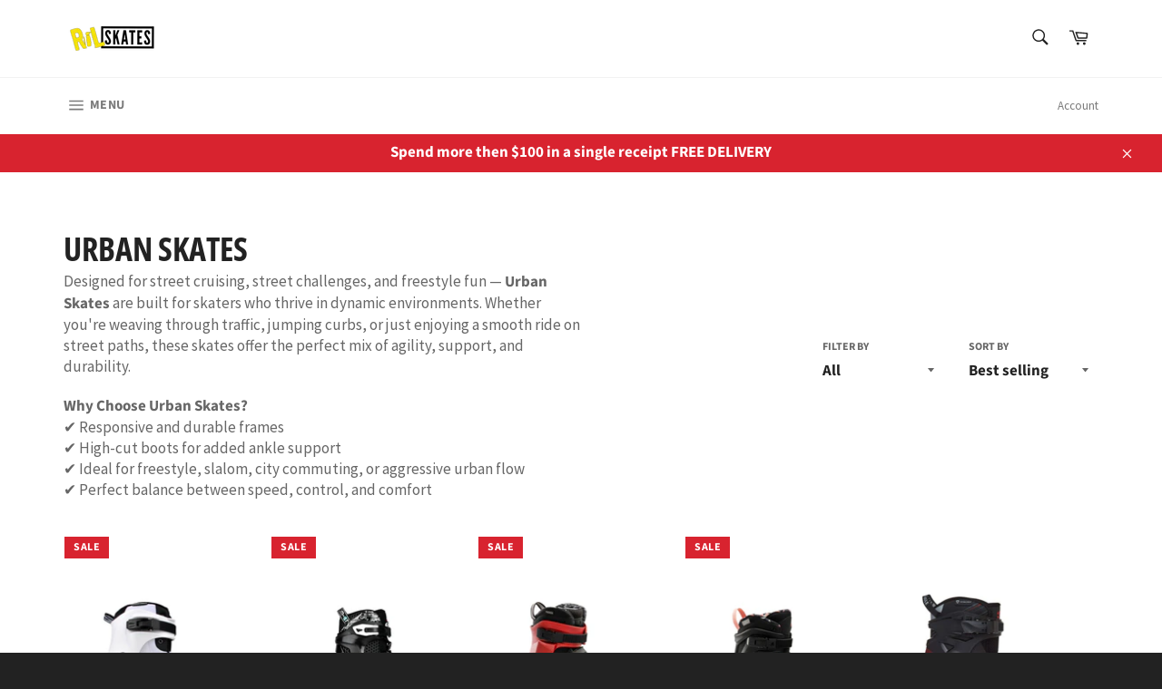

--- FILE ---
content_type: text/html; charset=utf-8
request_url: https://rilskates.com/collections/urban-skates
body_size: 34059
content:
<!doctype html>
<html class="no-js" lang="en">
<head>
	<script id="pandectes-rules">   /* PANDECTES-GDPR: DO NOT MODIFY AUTO GENERATED CODE OF THIS SCRIPT */      window.PandectesSettings = {"store":{"plan":"basic","theme":"Venture (Ril Skates 2.0)","primaryLocale":"en","adminMode":false},"tsPublished":1702128446,"declaration":{"showPurpose":false,"showProvider":false,"declIntroText":"We use cookies to optimize website functionality, analyze the performance, and provide personalized experience to you. Some cookies are essential to make the website operate and function correctly. Those cookies cannot be disabled. In this window you can manage your preference of cookies.","showDateGenerated":true},"language":{"languageMode":"Single","fallbackLanguage":"en","languageDetection":"browser","languagesSupported":[]},"texts":{"managed":{"headerText":{"en":"We respect your privacy"},"consentText":{"en":"This website uses cookies to ensure you get the best experience."},"dismissButtonText":{"en":"Ok"},"linkText":{"en":"Learn more"},"imprintText":{"en":"Imprint"},"preferencesButtonText":{"en":"Preferences"},"allowButtonText":{"en":"Accept"},"denyButtonText":{"en":"Decline"},"leaveSiteButtonText":{"en":"Leave this site"},"cookiePolicyText":{"en":"Cookie policy"},"preferencesPopupTitleText":{"en":"Manage consent preferences"},"preferencesPopupIntroText":{"en":"We use cookies to optimize website functionality, analyze the performance, and provide personalized experience to you. Some cookies are essential to make the website operate and function correctly. Those cookies cannot be disabled. In this window you can manage your preference of cookies."},"preferencesPopupCloseButtonText":{"en":"Close"},"preferencesPopupAcceptAllButtonText":{"en":"Accept all"},"preferencesPopupRejectAllButtonText":{"en":"Reject all"},"preferencesPopupSaveButtonText":{"en":"Save preferences"},"accessSectionTitleText":{"en":"Data portability"},"accessSectionParagraphText":{"en":"You have the right to request access to your data at any time."},"rectificationSectionTitleText":{"en":"Data Rectification"},"rectificationSectionParagraphText":{"en":"You have the right to request your data to be updated whenever you think it is appropriate."},"erasureSectionTitleText":{"en":"Right to be forgotten"},"erasureSectionParagraphText":{"en":"You have the right to ask all your data to be erased. After that, you will no longer be able to access your account."},"declIntroText":{"en":"We use cookies to optimize website functionality, analyze the performance, and provide personalized experience to you. Some cookies are essential to make the website operate and function correctly. Those cookies cannot be disabled. In this window you can manage your preference of cookies."}},"categories":{"strictlyNecessaryCookiesTitleText":{"en":"Strictly necessary cookies"},"functionalityCookiesTitleText":{"en":"Functional cookies"},"performanceCookiesTitleText":{"en":"Performance cookies"},"targetingCookiesTitleText":{"en":"Targeting cookies"},"unclassifiedCookiesTitleText":{"en":"Unclassified cookies"},"strictlyNecessaryCookiesDescriptionText":{"en":"These cookies are essential in order to enable you to move around the website and use its features, such as accessing secure areas of the website. The website cannot function properly without these cookies."},"functionalityCookiesDescriptionText":{"en":"These cookies enable the site to provide enhanced functionality and personalisation. They may be set by us or by third party providers whose services we have added to our pages. If you do not allow these cookies then some or all of these services may not function properly."},"performanceCookiesDescriptionText":{"en":"These cookies enable us to monitor and improve the performance of our website. For example, they allow us to count visits, identify traffic sources and see which parts of the site are most popular."},"targetingCookiesDescriptionText":{"en":"These cookies may be set through our site by our advertising partners. They may be used by those companies to build a profile of your interests and show you relevant adverts on other sites.    They do not store directly personal information, but are based on uniquely identifying your browser and internet device. If you do not allow these cookies, you will experience less targeted advertising."},"unclassifiedCookiesDescriptionText":{"en":"Unclassified cookies are cookies that we are in the process of classifying, together with the providers of individual cookies."}},"auto":{"declName":{"en":"Name"},"declPath":{"en":"Path"},"declType":{"en":"Type"},"declDomain":{"en":"Domain"},"declPurpose":{"en":"Purpose"},"declProvider":{"en":"Provider"},"declRetention":{"en":"Retention"},"declFirstParty":{"en":"First-party"},"declThirdParty":{"en":"Third-party"},"declSeconds":{"en":"seconds"},"declMinutes":{"en":"minutes"},"declHours":{"en":"hours"},"declDays":{"en":"days"},"declMonths":{"en":"months"},"declYears":{"en":"years"},"declSession":{"en":"Session"},"cookiesDetailsText":{"en":"Cookies details"},"preferencesPopupAlwaysAllowedText":{"en":"Always allowed"},"submitButton":{"en":"Submit"},"submittingButton":{"en":"Submitting..."},"cancelButton":{"en":"Cancel"},"guestsSupportInfoText":{"en":"Please login with your customer account to further proceed."},"guestsSupportEmailPlaceholder":{"en":"E-mail address"},"guestsSupportEmailValidationError":{"en":"Email is not valid"},"guestsSupportEmailSuccessTitle":{"en":"Thank you for your request"},"guestsSupportEmailFailureTitle":{"en":"A problem occurred"},"guestsSupportEmailSuccessMessage":{"en":"If you are registered as a customer of this store, you will soon receive an email with instructions on how to proceed."},"guestsSupportEmailFailureMessage":{"en":"Your request was not submitted. Please try again and if problem persists, contact store owner for assistance."},"confirmationSuccessTitle":{"en":"Your request is verified"},"confirmationFailureTitle":{"en":"A problem occurred"},"confirmationSuccessMessage":{"en":"We will soon get back to you as to your request."},"confirmationFailureMessage":{"en":"Your request was not verified. Please try again and if problem persists, contact store owner for assistance"},"consentSectionTitleText":{"en":"Your cookie consent"},"consentSectionNoConsentText":{"en":"You have not consented to the cookies policy of this website."},"consentSectionConsentedText":{"en":"You consented to the cookies policy of this website on"},"consentStatus":{"en":"Consent preference"},"consentDate":{"en":"Consent date"},"consentId":{"en":"Consent ID"},"consentSectionChangeConsentActionText":{"en":"Change consent preference"},"accessSectionGDPRRequestsActionText":{"en":"Data subject requests"},"accessSectionAccountInfoActionText":{"en":"Personal data"},"accessSectionOrdersRecordsActionText":{"en":"Orders"},"accessSectionDownloadReportActionText":{"en":"Request export"},"rectificationCommentPlaceholder":{"en":"Describe what you want to be updated"},"rectificationCommentValidationError":{"en":"Comment is required"},"rectificationSectionEditAccountActionText":{"en":"Request an update"},"erasureSectionRequestDeletionActionText":{"en":"Request personal data deletion"}}},"library":{"previewMode":false,"fadeInTimeout":0,"defaultBlocked":7,"showLink":true,"showImprintLink":false,"enabled":true,"cookie":{"name":"_pandectes_gdpr","expiryDays":365,"secure":true,"domain":""},"dismissOnScroll":false,"dismissOnWindowClick":false,"dismissOnTimeout":false,"palette":{"popup":{"background":"#FFFFFF","backgroundForCalculations":{"a":1,"b":255,"g":255,"r":255},"text":"#000000"},"button":{"background":"transparent","backgroundForCalculations":{"a":1,"b":255,"g":255,"r":255},"text":"#000000","textForCalculation":{"a":1,"b":0,"g":0,"r":0},"border":"#000000"}},"content":{"href":"https://ril-skates.myshopify.com/policies/privacy-policy","imprintHref":"/","close":"&#10005;","target":"","logo":"<img class=\"cc-banner-logo\" height=\"40\" width=\"40\" src=\"https://cdn.shopify.com/s/files/1/0554/5325/3795/t/5/assets/pandectes-logo.png?v=1702128382\" alt=\"Ril Skates\" />"},"window":"<div role=\"dialog\" aria-live=\"polite\" aria-label=\"cookieconsent\" aria-describedby=\"cookieconsent:desc\" id=\"pandectes-banner\" class=\"cc-window-wrapper cc-top-wrapper\"><div class=\"pd-cookie-banner-window cc-window {{classes}}\"><!--googleoff: all-->{{children}}<!--googleon: all--></div></div>","compliance":{"opt-both":"<div class=\"cc-compliance cc-highlight\">{{deny}}{{allow}}</div>"},"type":"opt-both","layouts":{"basic":"{{logo}}{{messagelink}}{{compliance}}{{close}}"},"position":"top","theme":"wired","revokable":true,"animateRevokable":false,"revokableReset":false,"revokableLogoUrl":"https://cdn.shopify.com/s/files/1/0554/5325/3795/t/5/assets/pandectes-reopen-logo.png?v=1702128383","revokablePlacement":"bottom-left","revokableMarginHorizontal":15,"revokableMarginVertical":15,"static":false,"autoAttach":true,"hasTransition":true,"blacklistPage":[""]},"geolocation":{"brOnly":false,"caOnly":false,"chOnly":false,"euOnly":false,"jpOnly":false,"thOnly":false,"canadaOnly":false,"globalVisibility":true},"dsr":{"guestsSupport":false,"accessSectionDownloadReportAuto":false},"banner":{"resetTs":1702128381,"extraCss":"        .cc-banner-logo {max-width: 24em!important;}    @media(min-width: 768px) {.cc-window.cc-floating{max-width: 24em!important;width: 24em!important;}}    .cc-message, .cc-header, .cc-logo {text-align: left}    .cc-window-wrapper{z-index: 2147483647;}    .cc-window{z-index: 2147483647;font-family: inherit;}    .cc-header{font-family: inherit;}    .pd-cp-ui{font-family: inherit; background-color: #FFFFFF;color:#000000;}    button.pd-cp-btn, a.pd-cp-btn{}    input + .pd-cp-preferences-slider{background-color: rgba(0, 0, 0, 0.3)}    .pd-cp-scrolling-section::-webkit-scrollbar{background-color: rgba(0, 0, 0, 0.3)}    input:checked + .pd-cp-preferences-slider{background-color: rgba(0, 0, 0, 1)}    .pd-cp-scrolling-section::-webkit-scrollbar-thumb {background-color: rgba(0, 0, 0, 1)}    .pd-cp-ui-close{color:#000000;}    .pd-cp-preferences-slider:before{background-color: #FFFFFF}    .pd-cp-title:before {border-color: #000000!important}    .pd-cp-preferences-slider{background-color:#000000}    .pd-cp-toggle{color:#000000!important}    @media(max-width:699px) {.pd-cp-ui-close-top svg {fill: #000000}}    .pd-cp-toggle:hover,.pd-cp-toggle:visited,.pd-cp-toggle:active{color:#000000!important}    .pd-cookie-banner-window {box-shadow: 0 0 18px rgb(0 0 0 / 20%);}  ","customJavascript":null,"showPoweredBy":false,"hybridStrict":false,"cookiesBlockedByDefault":"7","isActive":false,"implicitSavePreferences":false,"cookieIcon":false,"blockBots":false,"showCookiesDetails":true,"hasTransition":true,"blockingPage":false,"showOnlyLandingPage":false,"leaveSiteUrl":"https://www.google.com","linkRespectStoreLang":false},"cookies":{"0":[{"name":"secure_customer_sig","domain":"rilskates.com","path":"/","provider":"Shopify","firstParty":true,"retention":"1 year(s)","expires":1,"unit":"declYears","purpose":{"en":"Used in connection with customer login."}},{"name":"localization","domain":"rilskates.com","path":"/","provider":"Shopify","firstParty":true,"retention":"1 year(s)","expires":1,"unit":"declYears","purpose":{"en":"Shopify store localization"}},{"name":"keep_alive","domain":"rilskates.com","path":"/","provider":"Shopify","firstParty":true,"retention":"30 minute(s)","expires":30,"unit":"declMinutes","purpose":{"en":"Used in connection with buyer localization."}},{"name":"_cmp_a","domain":".rilskates.com","path":"/","provider":"Shopify","firstParty":true,"retention":"1 day(s)","expires":1,"unit":"declSession","purpose":{"en":"Used for managing customer privacy settings."}},{"name":"_tracking_consent","domain":".rilskates.com","path":"/","provider":"Shopify","firstParty":true,"retention":"1 year(s)","expires":1,"unit":"declYears","purpose":{"en":"Tracking preferences."}},{"name":"cookietest","domain":"rilskates.com","path":"/","provider":"Shopify","firstParty":true,"retention":"Session","expires":1,"unit":"declSeconds","purpose":{"en":"Used to ensure our systems are working correctly."}},{"name":"_secure_session_id","domain":"rilskates.com","path":"/","provider":"Shopify","firstParty":true,"retention":"1 month(s)","expires":1,"unit":"declMonths","purpose":{"en":"Used in connection with navigation through a storefront."}}],"1":[{"name":"cross-site-cookie","domain":"eshopcrm.com","path":"/instagram-story","provider":"Debutify","firstParty":false,"retention":"Session","expires":-54,"unit":"declYears","purpose":{"en":"Useed by the theme"}}],"2":[{"name":"_orig_referrer","domain":".rilskates.com","path":"/","provider":"Shopify","firstParty":true,"retention":"2 ","expires":2,"unit":"declSession","purpose":{"en":"Tracks landing pages."}},{"name":"_landing_page","domain":".rilskates.com","path":"/","provider":"Shopify","firstParty":true,"retention":"2 ","expires":2,"unit":"declSession","purpose":{"en":"Tracks landing pages."}},{"name":"_shopify_sa_t","domain":".rilskates.com","path":"/","provider":"Shopify","firstParty":true,"retention":"30 minute(s)","expires":30,"unit":"declMinutes","purpose":{"en":"Shopify analytics relating to marketing & referrals."}},{"name":"_shopify_sa_p","domain":".rilskates.com","path":"/","provider":"Shopify","firstParty":true,"retention":"30 minute(s)","expires":30,"unit":"declMinutes","purpose":{"en":"Shopify analytics relating to marketing & referrals."}},{"name":"_shopify_y","domain":".rilskates.com","path":"/","provider":"Shopify","firstParty":true,"retention":"1 year(s)","expires":1,"unit":"declYears","purpose":{"en":"Shopify analytics."}},{"name":"_shopify_s","domain":".rilskates.com","path":"/","provider":"Shopify","firstParty":true,"retention":"30 minute(s)","expires":30,"unit":"declMinutes","purpose":{"en":"Shopify analytics."}},{"name":"_shopify_d","domain":"com","path":"/","provider":"Shopify","firstParty":false,"retention":"Session","expires":1,"unit":"declSeconds","purpose":{"en":"Shopify analytics."}},{"name":"_shopify_d","domain":"rilskates.com","path":"/","provider":"Shopify","firstParty":true,"retention":"Session","expires":1,"unit":"declSeconds","purpose":{"en":"Shopify analytics."}},{"name":"AWSALBCORS","domain":"api.superlemon.xyz","path":"/","provider":"Amazon","firstParty":false,"retention":"1 ","expires":1,"unit":"declSession","purpose":{"en":"Used as a second stickiness cookie by Amazon that has additionally the SameSite attribute."}},{"name":"_boomr_clss","domain":"https://rilskates.com","path":"/","provider":"Shopify","firstParty":true,"retention":"Persistent","expires":1,"unit":"declYears","purpose":{"en":"Used to monitor and optimize the performance of Shopify stores."}}],"4":[{"name":"wpm-domain-test","domain":"com","path":"/","provider":"Shopify","firstParty":false,"retention":"Session","expires":1,"unit":"declSeconds","purpose":{"en":"Used to test the storage of parameters about products added to the cart or payment currency"}},{"name":"_fbp","domain":".rilskates.com","path":"/","provider":"Facebook","firstParty":true,"retention":"3 month(s)","expires":3,"unit":"declMonths","purpose":{"en":"Cookie is placed by Facebook to track visits across websites."}},{"name":"lastExternalReferrerTime","domain":"https://rilskates.com","path":"/","provider":"Facebook","firstParty":true,"retention":"Persistent","expires":1,"unit":"declYears","purpose":{"en":"Contains the timestamp of the last update of the lastExternalReferrer cookie."}},{"name":"lastExternalReferrer","domain":"https://rilskates.com","path":"/","provider":"Facebook","firstParty":true,"retention":"Persistent","expires":1,"unit":"declYears","purpose":{"en":"Detects how the user reached the website by registering their last URL-address."}},{"name":"wpm-domain-test","domain":"rilskates.com","path":"/","provider":"Shopify","firstParty":true,"retention":"Session","expires":1,"unit":"declSeconds","purpose":{"en":"Used to test the storage of parameters about products added to the cart or payment currency"}}],"8":[{"name":"local-storage-test","domain":"https://rilskates.com","path":"/","provider":"Unknown","firstParty":true,"retention":"Persistent","expires":1,"unit":"declYears","purpose":{"en":""}},{"name":"test","domain":"https://rilskates.com","path":"/","provider":"Unknown","firstParty":true,"retention":"Session","expires":1,"unit":"declYears","purpose":{"en":""}}]},"blocker":{"isActive":false,"googleConsentMode":{"id":"","analyticsId":"","isActive":false,"adStorageCategory":4,"analyticsStorageCategory":2,"personalizationStorageCategory":1,"functionalityStorageCategory":1,"customEvent":true,"securityStorageCategory":0,"redactData":true,"urlPassthrough":false},"facebookPixel":{"id":"","isActive":false,"ldu":false},"rakuten":{"isActive":false,"cmp":false,"ccpa":false},"gpcIsActive":false,"defaultBlocked":7,"patterns":{"whiteList":[],"blackList":{"1":[],"2":[],"4":[],"8":[]},"iframesWhiteList":[],"iframesBlackList":{"1":[],"2":[],"4":[],"8":[]},"beaconsWhiteList":[],"beaconsBlackList":{"1":[],"2":[],"4":[],"8":[]}}}}      !function(){"use strict";window.PandectesRules=window.PandectesRules||{},window.PandectesRules.manualBlacklist={1:[],2:[],4:[]},window.PandectesRules.blacklistedIFrames={1:[],2:[],4:[]},window.PandectesRules.blacklistedCss={1:[],2:[],4:[]},window.PandectesRules.blacklistedBeacons={1:[],2:[],4:[]};var e="javascript/blocked",t="_pandectes_gdpr";function n(e){return new RegExp(e.replace(/[/\\.+?$()]/g,"\\$&").replace("*","(.*)"))}var r=function(e){try{return JSON.parse(e)}catch(e){return!1}},a=function(e){var t=arguments.length>1&&void 0!==arguments[1]?arguments[1]:"log",n=new URLSearchParams(window.location.search);n.get("log")&&console[t]("PandectesRules: ".concat(e))};function i(e,t){var n=Object.keys(e);if(Object.getOwnPropertySymbols){var r=Object.getOwnPropertySymbols(e);t&&(r=r.filter((function(t){return Object.getOwnPropertyDescriptor(e,t).enumerable}))),n.push.apply(n,r)}return n}function s(e){for(var t=1;t<arguments.length;t++){var n=null!=arguments[t]?arguments[t]:{};t%2?i(Object(n),!0).forEach((function(t){o(e,t,n[t])})):Object.getOwnPropertyDescriptors?Object.defineProperties(e,Object.getOwnPropertyDescriptors(n)):i(Object(n)).forEach((function(t){Object.defineProperty(e,t,Object.getOwnPropertyDescriptor(n,t))}))}return e}function o(e,t,n){return t in e?Object.defineProperty(e,t,{value:n,enumerable:!0,configurable:!0,writable:!0}):e[t]=n,e}function c(e,t){return function(e){if(Array.isArray(e))return e}(e)||function(e,t){var n=null==e?null:"undefined"!=typeof Symbol&&e[Symbol.iterator]||e["@@iterator"];if(null==n)return;var r,a,i=[],s=!0,o=!1;try{for(n=n.call(e);!(s=(r=n.next()).done)&&(i.push(r.value),!t||i.length!==t);s=!0);}catch(e){o=!0,a=e}finally{try{s||null==n.return||n.return()}finally{if(o)throw a}}return i}(e,t)||u(e,t)||function(){throw new TypeError("Invalid attempt to destructure non-iterable instance.\nIn order to be iterable, non-array objects must have a [Symbol.iterator]() method.")}()}function l(e){return function(e){if(Array.isArray(e))return d(e)}(e)||function(e){if("undefined"!=typeof Symbol&&null!=e[Symbol.iterator]||null!=e["@@iterator"])return Array.from(e)}(e)||u(e)||function(){throw new TypeError("Invalid attempt to spread non-iterable instance.\nIn order to be iterable, non-array objects must have a [Symbol.iterator]() method.")}()}function u(e,t){if(e){if("string"==typeof e)return d(e,t);var n=Object.prototype.toString.call(e).slice(8,-1);return"Object"===n&&e.constructor&&(n=e.constructor.name),"Map"===n||"Set"===n?Array.from(e):"Arguments"===n||/^(?:Ui|I)nt(?:8|16|32)(?:Clamped)?Array$/.test(n)?d(e,t):void 0}}function d(e,t){(null==t||t>e.length)&&(t=e.length);for(var n=0,r=new Array(t);n<t;n++)r[n]=e[n];return r}var f=!(void 0===window.dataLayer||!Array.isArray(window.dataLayer)||!window.dataLayer.some((function(e){return"pandectes_full_scan"===e.event})));a("userAgent -> ".concat(window.navigator.userAgent.substring(0,50)));var p=function(){var e,n=arguments.length>0&&void 0!==arguments[0]?arguments[0]:t,a="; "+document.cookie,i=a.split("; "+n+"=");if(i.length<2)e={};else{var s=i.pop(),o=s.split(";");e=window.atob(o.shift())}var c=r(e);return!1!==c?c:e}(),g=window.PandectesSettings,y=g.banner.isActive,h=g.blocker.defaultBlocked,m=p&&null!==p.preferences&&void 0!==p.preferences?p.preferences:null,w=f?0:y?null===m?h:m:0,v={1:0==(1&w),2:0==(2&w),4:0==(4&w)},b=window.PandectesSettings.blocker.patterns,k=b.blackList,L=b.whiteList,S=b.iframesBlackList,P=b.iframesWhiteList,A=b.beaconsBlackList,C=b.beaconsWhiteList,_={blackList:[],whiteList:[],iframesBlackList:{1:[],2:[],4:[],8:[]},iframesWhiteList:[],beaconsBlackList:{1:[],2:[],4:[],8:[]},beaconsWhiteList:[]};[1,2,4].map((function(e){var t;v[e]||((t=_.blackList).push.apply(t,l(k[e].length?k[e].map(n):[])),_.iframesBlackList[e]=S[e].length?S[e].map(n):[],_.beaconsBlackList[e]=A[e].length?A[e].map(n):[])})),_.whiteList=L.length?L.map(n):[],_.iframesWhiteList=P.length?P.map(n):[],_.beaconsWhiteList=C.length?C.map(n):[];var B={scripts:[],iframes:{1:[],2:[],4:[]},beacons:{1:[],2:[],4:[]},css:{1:[],2:[],4:[]}},E=function(t,n){return t&&(!n||n!==e)&&(!_.blackList||_.blackList.some((function(e){return e.test(t)})))&&(!_.whiteList||_.whiteList.every((function(e){return!e.test(t)})))},O=function(e){var t=e.getAttribute("src");return _.blackList&&_.blackList.every((function(e){return!e.test(t)}))||_.whiteList&&_.whiteList.some((function(e){return e.test(t)}))},I=function(e,t){var n=_.iframesBlackList[t],r=_.iframesWhiteList;return e&&(!n||n.some((function(t){return t.test(e)})))&&(!r||r.every((function(t){return!t.test(e)})))},j=function(e,t){var n=_.beaconsBlackList[t],r=_.beaconsWhiteList;return e&&(!n||n.some((function(t){return t.test(e)})))&&(!r||r.every((function(t){return!t.test(e)})))},R=new MutationObserver((function(e){for(var t=0;t<e.length;t++)for(var n=e[t].addedNodes,r=0;r<n.length;r++){var a=n[r],i=a.dataset&&a.dataset.cookiecategory;if(1===a.nodeType&&"LINK"===a.tagName){var s=a.dataset&&a.dataset.href;if(s&&i)switch(i){case"functionality":case"C0001":B.css[1].push(s);break;case"performance":case"C0002":B.css[2].push(s);break;case"targeting":case"C0003":B.css[4].push(s)}}}})),T=new MutationObserver((function(t){for(var n=0;n<t.length;n++)for(var r=t[n].addedNodes,a=function(t){var n=r[t],a=n.src||n.dataset&&n.dataset.src,i=n.dataset&&n.dataset.cookiecategory;if(1===n.nodeType&&"IFRAME"===n.tagName){if(a){var s=!1;I(a,1)||"functionality"===i||"C0001"===i?(s=!0,B.iframes[1].push(a)):I(a,2)||"performance"===i||"C0002"===i?(s=!0,B.iframes[2].push(a)):(I(a,4)||"targeting"===i||"C0003"===i)&&(s=!0,B.iframes[4].push(a)),s&&(n.removeAttribute("src"),n.setAttribute("data-src",a))}}else if(1===n.nodeType&&"IMG"===n.tagName){if(a){var o=!1;j(a,1)?(o=!0,B.beacons[1].push(a)):j(a,2)?(o=!0,B.beacons[2].push(a)):j(a,4)&&(o=!0,B.beacons[4].push(a)),o&&(n.removeAttribute("src"),n.setAttribute("data-src",a))}}else if(1===n.nodeType&&"LINK"===n.tagName){var c=n.dataset&&n.dataset.href;if(c&&i)switch(i){case"functionality":case"C0001":B.css[1].push(c);break;case"performance":case"C0002":B.css[2].push(c);break;case"targeting":case"C0003":B.css[4].push(c)}}else if(1===n.nodeType&&"SCRIPT"===n.tagName){var l=n.type,u=!1;if(E(a,l))u=!0;else if(a&&i)switch(i){case"functionality":case"C0001":u=!0,window.PandectesRules.manualBlacklist[1].push(a);break;case"performance":case"C0002":u=!0,window.PandectesRules.manualBlacklist[2].push(a);break;case"targeting":case"C0003":u=!0,window.PandectesRules.manualBlacklist[4].push(a)}if(u){B.scripts.push([n,l]),n.type=e;n.addEventListener("beforescriptexecute",(function t(r){n.getAttribute("type")===e&&r.preventDefault(),n.removeEventListener("beforescriptexecute",t)})),n.parentElement&&n.parentElement.removeChild(n)}}},i=0;i<r.length;i++)a(i)})),x=document.createElement,N={src:Object.getOwnPropertyDescriptor(HTMLScriptElement.prototype,"src"),type:Object.getOwnPropertyDescriptor(HTMLScriptElement.prototype,"type")};window.PandectesRules.unblockCss=function(e){var t=B.css[e]||[];t.length&&a("Unblocking CSS for ".concat(e)),t.forEach((function(e){var t=document.querySelector('link[data-href^="'.concat(e,'"]'));t.removeAttribute("data-href"),t.href=e})),B.css[e]=[]},window.PandectesRules.unblockIFrames=function(e){var t=B.iframes[e]||[];t.length&&a("Unblocking IFrames for ".concat(e)),_.iframesBlackList[e]=[],t.forEach((function(e){var t=document.querySelector('iframe[data-src^="'.concat(e,'"]'));t.removeAttribute("data-src"),t.src=e})),B.iframes[e]=[]},window.PandectesRules.unblockBeacons=function(e){var t=B.beacons[e]||[];t.length&&a("Unblocking Beacons for ".concat(e)),_.beaconsBlackList[e]=[],t.forEach((function(e){var t=document.querySelector('img[data-src^="'.concat(e,'"]'));t.removeAttribute("data-src"),t.src=e})),B.beacons[e]=[]},window.PandectesRules.unblockInlineScripts=function(e){var t=1===e?"functionality":2===e?"performance":"targeting";document.querySelectorAll('script[type="javascript/blocked"][data-cookiecategory="'.concat(t,'"]')).forEach((function(e){var t=e.textContent;e.parentNode.removeChild(e);var n=document.createElement("script");n.type="text/javascript",n.textContent=t,document.body.appendChild(n)}))},window.PandectesRules.unblock=function(t){t.length<1?(_.blackList=[],_.whiteList=[],_.iframesBlackList=[],_.iframesWhiteList=[]):(_.blackList&&(_.blackList=_.blackList.filter((function(e){return t.every((function(t){return"string"==typeof t?!e.test(t):t instanceof RegExp?e.toString()!==t.toString():void 0}))}))),_.whiteList&&(_.whiteList=[].concat(l(_.whiteList),l(t.map((function(e){if("string"==typeof e){var t=".*"+n(e)+".*";if(_.whiteList.every((function(e){return e.toString()!==t.toString()})))return new RegExp(t)}else if(e instanceof RegExp&&_.whiteList.every((function(t){return t.toString()!==e.toString()})))return e;return null})).filter(Boolean)))));for(var r=document.querySelectorAll('script[type="'.concat(e,'"]')),i=0;i<r.length;i++){var s=r[i];O(s)&&(B.scripts.push([s,"application/javascript"]),s.parentElement.removeChild(s))}var o=0;l(B.scripts).forEach((function(e,t){var n=c(e,2),r=n[0],a=n[1];if(O(r)){for(var i=document.createElement("script"),s=0;s<r.attributes.length;s++){var l=r.attributes[s];"src"!==l.name&&"type"!==l.name&&i.setAttribute(l.name,r.attributes[s].value)}i.setAttribute("src",r.src),i.setAttribute("type",a||"application/javascript"),document.head.appendChild(i),B.scripts.splice(t-o,1),o++}})),0==_.blackList.length&&0===_.iframesBlackList[1].length&&0===_.iframesBlackList[2].length&&0===_.iframesBlackList[4].length&&0===_.beaconsBlackList[1].length&&0===_.beaconsBlackList[2].length&&0===_.beaconsBlackList[4].length&&(a("Disconnecting observers"),T.disconnect(),R.disconnect())};var M,D,W=window.PandectesSettings.store.adminMode,F=window.PandectesSettings.blocker;M=function(){!function(){var e=window.Shopify.trackingConsent;try{var t=W&&!window.Shopify.AdminBarInjector,n={preferences:0==(1&w)||f||t,analytics:0==(2&w)||f||t,marketing:0==(4&w)||f||t};e.firstPartyMarketingAllowed()===n.marketing&&e.analyticsProcessingAllowed()===n.analytics&&e.preferencesProcessingAllowed()===n.preferences||e.setTrackingConsent(n,(function(e){e&&e.error?a("Shopify.customerPrivacy API - failed to setTrackingConsent"):a("Shopify.customerPrivacy API - setTrackingConsent(".concat(JSON.stringify(n),")"))}))}catch(e){a("Shopify.customerPrivacy API - exception")}}(),function(){var e=window.Shopify.trackingConsent,t=e.currentVisitorConsent();if(F.gpcIsActive&&"CCPA"===e.getRegulation()&&"no"===t.gpc&&"yes"!==t.sale_of_data){var n={sale_of_data:!1};e.setTrackingConsent(n,(function(e){e&&e.error?a("Shopify.customerPrivacy API - failed to setTrackingConsent({".concat(JSON.stringify(n),")")):a("Shopify.customerPrivacy API - setTrackingConsent(".concat(JSON.stringify(n),")"))}))}}()},D=null,window.Shopify&&window.Shopify.loadFeatures&&window.Shopify.trackingConsent?M():D=setInterval((function(){window.Shopify&&window.Shopify.loadFeatures&&(clearInterval(D),window.Shopify.loadFeatures([{name:"consent-tracking-api",version:"0.1"}],(function(e){e?a("Shopify.customerPrivacy API - failed to load"):(a("Shopify.customerPrivacy API - loaded"),M())})))}),10);var z=window.PandectesSettings,U=z.banner.isActive,q=z.blocker.googleConsentMode,J=q.isActive,H=q.customEvent,$=q.redactData,G=q.urlPassthrough,K=q.adStorageCategory,V=q.analyticsStorageCategory,Y=q.functionalityStorageCategory,Q=q.personalizationStorageCategory,X=q.securityStorageCategory;function Z(){window.dataLayer.push(arguments)}window.dataLayer=window.dataLayer||[];var ee,te,ne={hasInitialized:!1,ads_data_redaction:!1,url_passthrough:!1,storage:{ad_storage:"granted",analytics_storage:"granted",functionality_storage:"granted",personalization_storage:"granted",security_storage:"granted",wait_for_update:500}};if(U&&J){var re=0==(w&K)?"granted":"denied",ae=0==(w&V)?"granted":"denied",ie=0==(w&Y)?"granted":"denied",se=0==(w&Q)?"granted":"denied",oe=0==(w&X)?"granted":"denied";ne.hasInitialized=!0,ne.ads_data_redaction="denied"===re&&$,ne.url_passthrough=G,ne.storage.ad_storage=re,ne.storage.analytics_storage=ae,ne.storage.functionality_storage=ie,ne.storage.personalization_storage=se,ne.storage.security_storage=oe,ne.ads_data_redaction&&Z("set","ads_data_redaction",ne.ads_data_redaction),ne.url_passthrough&&Z("set","url_passthrough",ne.url_passthrough),Z("consent","default",ne.storage),a("Google consent mode initialized")}U&&H&&(te=7===(ee=w)?"deny":0===ee?"allow":"mixed",window.dataLayer.push({event:"Pandectes_Consent_Update",pandectes_status:te,pandectes_categories:{C0000:"allow",C0001:v[1]?"allow":"deny",C0002:v[2]?"allow":"deny",C0003:v[4]?"allow":"deny"}}),a("PandectesCustomEvent pushed to the dataLayer")),window.PandectesRules.gcm=ne;var ce=window.PandectesSettings,le=ce.banner.isActive,ue=ce.blocker.isActive;a("Blocker -> "+(ue?"Active":"Inactive")),a("Banner -> "+(le?"Active":"Inactive")),a("ActualPrefs -> "+w);var de=null===m&&/\/checkouts\//.test(window.location.pathname);0!==w&&!1===f&&ue&&!de?(a("Blocker will execute"),document.createElement=function(){for(var t=arguments.length,n=new Array(t),r=0;r<t;r++)n[r]=arguments[r];if("script"!==n[0].toLowerCase())return x.bind?x.bind(document).apply(void 0,n):x;var a=x.bind(document).apply(void 0,n);try{Object.defineProperties(a,{src:s(s({},N.src),{},{set:function(t){E(t,a.type)&&N.type.set.call(this,e),N.src.set.call(this,t)}}),type:s(s({},N.type),{},{get:function(){var t=N.type.get.call(this);return t===e||E(this.src,t)?null:t},set:function(t){var n=E(a.src,a.type)?e:t;N.type.set.call(this,n)}})}),a.setAttribute=function(t,n){if("type"===t){var r=E(a.src,a.type)?e:n;N.type.set.call(a,r)}else"src"===t?(E(n,a.type)&&N.type.set.call(a,e),N.src.set.call(a,n)):HTMLScriptElement.prototype.setAttribute.call(a,t,n)}}catch(e){console.warn("Yett: unable to prevent script execution for script src ",a.src,".\n",'A likely cause would be because you are using a third-party browser extension that monkey patches the "document.createElement" function.')}return a},T.observe(document.documentElement,{childList:!0,subtree:!0}),R.observe(document.documentElement,{childList:!0,subtree:!0})):a("Blocker will not execute")}();
</script>

  <meta charset="utf-8">
  <meta http-equiv="X-UA-Compatible" content="IE=edge,chrome=1">
  <meta name="viewport" content="width=device-width,initial-scale=1">
  <meta name="theme-color" content="#ffffff">

  
    <link rel="shortcut icon" href="//rilskates.com/cdn/shop/files/CFA17622-E5A5-4CE4-8C70-CE0304EB30F4_32x32.jpg?v=1617323116" type="image/png">
  

  <link rel="canonical" href="https://rilskates.com/collections/urban-skates">
  <title>
  Urban skates &ndash; Ril Skates
  </title>

  
    <meta name="description" content="Designed for street cruising, street challenges, and freestyle fun — Urban Skates are built for skaters who thrive in dynamic environments. Whether you&#39;re weaving through traffic, jumping curbs, or just enjoying a smooth ride on street paths, these skates offer the perfect mix of agility, support, and durability. Why C">
  

  <!-- /snippets/social-meta-tags.liquid -->




<meta property="og:site_name" content="Ril Skates">
<meta property="og:url" content="https://rilskates.com/collections/urban-skates">
<meta property="og:title" content="Urban skates">
<meta property="og:type" content="product.group">
<meta property="og:description" content="Designed for street cruising, street challenges, and freestyle fun — Urban Skates are built for skaters who thrive in dynamic environments. Whether you&#39;re weaving through traffic, jumping curbs, or just enjoying a smooth ride on street paths, these skates offer the perfect mix of agility, support, and durability. Why C">

<meta property="og:image" content="http://rilskates.com/cdn/shop/collections/6C06D75C-1D9C-4AEE-BCC6-8F07ABD2B9C8_1200x1200.webp?v=1750168044">
<meta property="og:image:secure_url" content="https://rilskates.com/cdn/shop/collections/6C06D75C-1D9C-4AEE-BCC6-8F07ABD2B9C8_1200x1200.webp?v=1750168044">


<meta name="twitter:card" content="summary_large_image">
<meta name="twitter:title" content="Urban skates">
<meta name="twitter:description" content="Designed for street cruising, street challenges, and freestyle fun — Urban Skates are built for skaters who thrive in dynamic environments. Whether you&#39;re weaving through traffic, jumping curbs, or just enjoying a smooth ride on street paths, these skates offer the perfect mix of agility, support, and durability. Why C">


  <script>
    document.documentElement.className = document.documentElement.className.replace('no-js', 'js');
  </script>

  <link href="//rilskates.com/cdn/shop/t/5/assets/theme.scss.css?v=102441030340829849631752832204" rel="stylesheet" type="text/css" media="all" />

  <script>
    window.theme = window.theme || {};

    theme.strings = {
      stockAvailable: "1 available",
      addToCart: "Add to Cart",
      soldOut: "Sold Out",
      unavailable: "Unavailable",
      noStockAvailable: "The item could not be added to your cart because there are not enough in stock.",
      willNotShipUntil: "Will not ship until [date]",
      willBeInStockAfter: "Will be in stock after [date]",
      totalCartDiscount: "You're saving [savings]",
      addressError: "Error looking up that address",
      addressNoResults: "No results for that address",
      addressQueryLimit: "You have exceeded the Google API usage limit. Consider upgrading to a \u003ca href=\"https:\/\/developers.google.com\/maps\/premium\/usage-limits\"\u003ePremium Plan\u003c\/a\u003e.",
      authError: "There was a problem authenticating your Google Maps API Key.",
      slideNumber: "Slide [slide_number], current"
    };
  </script>

  <script src="//rilskates.com/cdn/shop/t/5/assets/lazysizes.min.js?v=56045284683979784691618823966" async="async"></script>

  

  <script src="//rilskates.com/cdn/shop/t/5/assets/vendor.js?v=59352919779726365461618823968" defer="defer"></script>

  

  <script src="//rilskates.com/cdn/shop/t/5/assets/theme.js?v=171366231195154451781618823967" defer="defer"></script>

  <script>window.performance && window.performance.mark && window.performance.mark('shopify.content_for_header.start');</script><meta name="facebook-domain-verification" content="j8jhzq8acydcee40k6arrw5uv40fze">
<meta name="facebook-domain-verification" content="yrxvxm9h77zx9e2jkslgpbcb4sti1n">
<meta name="google-site-verification" content="ggKCKjUGRYF9mY5e9hOzZ3K49w3aIpBMpKLayYxa7ao">
<meta id="shopify-digital-wallet" name="shopify-digital-wallet" content="/55453253795/digital_wallets/dialog">
<link rel="alternate" type="application/atom+xml" title="Feed" href="/collections/urban-skates.atom" />
<link rel="next" href="/collections/urban-skates?page=2">
<link rel="alternate" type="application/json+oembed" href="https://rilskates.com/collections/urban-skates.oembed">
<script async="async" src="/checkouts/internal/preloads.js?locale=en-BN"></script>
<script id="shopify-features" type="application/json">{"accessToken":"ad236ccdab643a58ee24bb96f663540b","betas":["rich-media-storefront-analytics"],"domain":"rilskates.com","predictiveSearch":true,"shopId":55453253795,"locale":"en"}</script>
<script>var Shopify = Shopify || {};
Shopify.shop = "ril-skates.myshopify.com";
Shopify.locale = "en";
Shopify.currency = {"active":"BND","rate":"1.0"};
Shopify.country = "BN";
Shopify.theme = {"name":"Venture (Ril Skates 2.0)","id":121977274531,"schema_name":"Venture","schema_version":"12.4.1","theme_store_id":775,"role":"main"};
Shopify.theme.handle = "null";
Shopify.theme.style = {"id":null,"handle":null};
Shopify.cdnHost = "rilskates.com/cdn";
Shopify.routes = Shopify.routes || {};
Shopify.routes.root = "/";</script>
<script type="module">!function(o){(o.Shopify=o.Shopify||{}).modules=!0}(window);</script>
<script>!function(o){function n(){var o=[];function n(){o.push(Array.prototype.slice.apply(arguments))}return n.q=o,n}var t=o.Shopify=o.Shopify||{};t.loadFeatures=n(),t.autoloadFeatures=n()}(window);</script>
<script id="shop-js-analytics" type="application/json">{"pageType":"collection"}</script>
<script defer="defer" async type="module" src="//rilskates.com/cdn/shopifycloud/shop-js/modules/v2/client.init-shop-cart-sync_C5BV16lS.en.esm.js"></script>
<script defer="defer" async type="module" src="//rilskates.com/cdn/shopifycloud/shop-js/modules/v2/chunk.common_CygWptCX.esm.js"></script>
<script type="module">
  await import("//rilskates.com/cdn/shopifycloud/shop-js/modules/v2/client.init-shop-cart-sync_C5BV16lS.en.esm.js");
await import("//rilskates.com/cdn/shopifycloud/shop-js/modules/v2/chunk.common_CygWptCX.esm.js");

  window.Shopify.SignInWithShop?.initShopCartSync?.({"fedCMEnabled":true,"windoidEnabled":true});

</script>
<script>(function() {
  var isLoaded = false;
  function asyncLoad() {
    if (isLoaded) return;
    isLoaded = true;
    var urls = ["https:\/\/cdn.shopify.com\/s\/files\/1\/0683\/1371\/0892\/files\/splmn-shopify-prod-August-31.min.js?v=1693985059\u0026shop=ril-skates.myshopify.com","https:\/\/cdn.shopify.com\/s\/files\/1\/0554\/5325\/3795\/t\/5\/assets\/globo.preorder.init.js?v=1647430354\u0026shop=ril-skates.myshopify.com","\/\/cdn.shopify.com\/proxy\/f333456a97bb6e7193773f5e30bd587e3710c3b6b7389c49a5e4206e18381af3\/s.pandect.es\/scripts\/pandectes-core.js?shop=ril-skates.myshopify.com\u0026sp-cache-control=cHVibGljLCBtYXgtYWdlPTkwMA","\/\/cdn.shopify.com\/proxy\/9cdec0a23f704765d4191bd0fabf1f651327afee447fc8f6ed43d08cd5aa83cc\/bucket.useifsapp.com\/theme-files-min\/js\/ifs-script-tag-min.js?v=2\u0026shop=ril-skates.myshopify.com\u0026sp-cache-control=cHVibGljLCBtYXgtYWdlPTkwMA"];
    for (var i = 0; i < urls.length; i++) {
      var s = document.createElement('script');
      s.type = 'text/javascript';
      s.async = true;
      s.src = urls[i];
      var x = document.getElementsByTagName('script')[0];
      x.parentNode.insertBefore(s, x);
    }
  };
  if(window.attachEvent) {
    window.attachEvent('onload', asyncLoad);
  } else {
    window.addEventListener('load', asyncLoad, false);
  }
})();</script>
<script id="__st">var __st={"a":55453253795,"offset":28800,"reqid":"94019cf9-772f-484c-ad3c-91d392e1bb3e-1768597469","pageurl":"rilskates.com\/collections\/urban-skates","u":"131cd33d45ce","p":"collection","rtyp":"collection","rid":270137000099};</script>
<script>window.ShopifyPaypalV4VisibilityTracking = true;</script>
<script id="captcha-bootstrap">!function(){'use strict';const t='contact',e='account',n='new_comment',o=[[t,t],['blogs',n],['comments',n],[t,'customer']],c=[[e,'customer_login'],[e,'guest_login'],[e,'recover_customer_password'],[e,'create_customer']],r=t=>t.map((([t,e])=>`form[action*='/${t}']:not([data-nocaptcha='true']) input[name='form_type'][value='${e}']`)).join(','),a=t=>()=>t?[...document.querySelectorAll(t)].map((t=>t.form)):[];function s(){const t=[...o],e=r(t);return a(e)}const i='password',u='form_key',d=['recaptcha-v3-token','g-recaptcha-response','h-captcha-response',i],f=()=>{try{return window.sessionStorage}catch{return}},m='__shopify_v',_=t=>t.elements[u];function p(t,e,n=!1){try{const o=window.sessionStorage,c=JSON.parse(o.getItem(e)),{data:r}=function(t){const{data:e,action:n}=t;return t[m]||n?{data:e,action:n}:{data:t,action:n}}(c);for(const[e,n]of Object.entries(r))t.elements[e]&&(t.elements[e].value=n);n&&o.removeItem(e)}catch(o){console.error('form repopulation failed',{error:o})}}const l='form_type',E='cptcha';function T(t){t.dataset[E]=!0}const w=window,h=w.document,L='Shopify',v='ce_forms',y='captcha';let A=!1;((t,e)=>{const n=(g='f06e6c50-85a8-45c8-87d0-21a2b65856fe',I='https://cdn.shopify.com/shopifycloud/storefront-forms-hcaptcha/ce_storefront_forms_captcha_hcaptcha.v1.5.2.iife.js',D={infoText:'Protected by hCaptcha',privacyText:'Privacy',termsText:'Terms'},(t,e,n)=>{const o=w[L][v],c=o.bindForm;if(c)return c(t,g,e,D).then(n);var r;o.q.push([[t,g,e,D],n]),r=I,A||(h.body.append(Object.assign(h.createElement('script'),{id:'captcha-provider',async:!0,src:r})),A=!0)});var g,I,D;w[L]=w[L]||{},w[L][v]=w[L][v]||{},w[L][v].q=[],w[L][y]=w[L][y]||{},w[L][y].protect=function(t,e){n(t,void 0,e),T(t)},Object.freeze(w[L][y]),function(t,e,n,w,h,L){const[v,y,A,g]=function(t,e,n){const i=e?o:[],u=t?c:[],d=[...i,...u],f=r(d),m=r(i),_=r(d.filter((([t,e])=>n.includes(e))));return[a(f),a(m),a(_),s()]}(w,h,L),I=t=>{const e=t.target;return e instanceof HTMLFormElement?e:e&&e.form},D=t=>v().includes(t);t.addEventListener('submit',(t=>{const e=I(t);if(!e)return;const n=D(e)&&!e.dataset.hcaptchaBound&&!e.dataset.recaptchaBound,o=_(e),c=g().includes(e)&&(!o||!o.value);(n||c)&&t.preventDefault(),c&&!n&&(function(t){try{if(!f())return;!function(t){const e=f();if(!e)return;const n=_(t);if(!n)return;const o=n.value;o&&e.removeItem(o)}(t);const e=Array.from(Array(32),(()=>Math.random().toString(36)[2])).join('');!function(t,e){_(t)||t.append(Object.assign(document.createElement('input'),{type:'hidden',name:u})),t.elements[u].value=e}(t,e),function(t,e){const n=f();if(!n)return;const o=[...t.querySelectorAll(`input[type='${i}']`)].map((({name:t})=>t)),c=[...d,...o],r={};for(const[a,s]of new FormData(t).entries())c.includes(a)||(r[a]=s);n.setItem(e,JSON.stringify({[m]:1,action:t.action,data:r}))}(t,e)}catch(e){console.error('failed to persist form',e)}}(e),e.submit())}));const S=(t,e)=>{t&&!t.dataset[E]&&(n(t,e.some((e=>e===t))),T(t))};for(const o of['focusin','change'])t.addEventListener(o,(t=>{const e=I(t);D(e)&&S(e,y())}));const B=e.get('form_key'),M=e.get(l),P=B&&M;t.addEventListener('DOMContentLoaded',(()=>{const t=y();if(P)for(const e of t)e.elements[l].value===M&&p(e,B);[...new Set([...A(),...v().filter((t=>'true'===t.dataset.shopifyCaptcha))])].forEach((e=>S(e,t)))}))}(h,new URLSearchParams(w.location.search),n,t,e,['guest_login'])})(!1,!0)}();</script>
<script integrity="sha256-4kQ18oKyAcykRKYeNunJcIwy7WH5gtpwJnB7kiuLZ1E=" data-source-attribution="shopify.loadfeatures" defer="defer" src="//rilskates.com/cdn/shopifycloud/storefront/assets/storefront/load_feature-a0a9edcb.js" crossorigin="anonymous"></script>
<script data-source-attribution="shopify.dynamic_checkout.dynamic.init">var Shopify=Shopify||{};Shopify.PaymentButton=Shopify.PaymentButton||{isStorefrontPortableWallets:!0,init:function(){window.Shopify.PaymentButton.init=function(){};var t=document.createElement("script");t.src="https://rilskates.com/cdn/shopifycloud/portable-wallets/latest/portable-wallets.en.js",t.type="module",document.head.appendChild(t)}};
</script>
<script data-source-attribution="shopify.dynamic_checkout.buyer_consent">
  function portableWalletsHideBuyerConsent(e){var t=document.getElementById("shopify-buyer-consent"),n=document.getElementById("shopify-subscription-policy-button");t&&n&&(t.classList.add("hidden"),t.setAttribute("aria-hidden","true"),n.removeEventListener("click",e))}function portableWalletsShowBuyerConsent(e){var t=document.getElementById("shopify-buyer-consent"),n=document.getElementById("shopify-subscription-policy-button");t&&n&&(t.classList.remove("hidden"),t.removeAttribute("aria-hidden"),n.addEventListener("click",e))}window.Shopify?.PaymentButton&&(window.Shopify.PaymentButton.hideBuyerConsent=portableWalletsHideBuyerConsent,window.Shopify.PaymentButton.showBuyerConsent=portableWalletsShowBuyerConsent);
</script>
<script data-source-attribution="shopify.dynamic_checkout.cart.bootstrap">document.addEventListener("DOMContentLoaded",(function(){function t(){return document.querySelector("shopify-accelerated-checkout-cart, shopify-accelerated-checkout")}if(t())Shopify.PaymentButton.init();else{new MutationObserver((function(e,n){t()&&(Shopify.PaymentButton.init(),n.disconnect())})).observe(document.body,{childList:!0,subtree:!0})}}));
</script>

<script>window.performance && window.performance.mark && window.performance.mark('shopify.content_for_header.end');</script>
<link href="https://monorail-edge.shopifysvc.com" rel="dns-prefetch">
<script>(function(){if ("sendBeacon" in navigator && "performance" in window) {try {var session_token_from_headers = performance.getEntriesByType('navigation')[0].serverTiming.find(x => x.name == '_s').description;} catch {var session_token_from_headers = undefined;}var session_cookie_matches = document.cookie.match(/_shopify_s=([^;]*)/);var session_token_from_cookie = session_cookie_matches && session_cookie_matches.length === 2 ? session_cookie_matches[1] : "";var session_token = session_token_from_headers || session_token_from_cookie || "";function handle_abandonment_event(e) {var entries = performance.getEntries().filter(function(entry) {return /monorail-edge.shopifysvc.com/.test(entry.name);});if (!window.abandonment_tracked && entries.length === 0) {window.abandonment_tracked = true;var currentMs = Date.now();var navigation_start = performance.timing.navigationStart;var payload = {shop_id: 55453253795,url: window.location.href,navigation_start,duration: currentMs - navigation_start,session_token,page_type: "collection"};window.navigator.sendBeacon("https://monorail-edge.shopifysvc.com/v1/produce", JSON.stringify({schema_id: "online_store_buyer_site_abandonment/1.1",payload: payload,metadata: {event_created_at_ms: currentMs,event_sent_at_ms: currentMs}}));}}window.addEventListener('pagehide', handle_abandonment_event);}}());</script>
<script id="web-pixels-manager-setup">(function e(e,d,r,n,o){if(void 0===o&&(o={}),!Boolean(null===(a=null===(i=window.Shopify)||void 0===i?void 0:i.analytics)||void 0===a?void 0:a.replayQueue)){var i,a;window.Shopify=window.Shopify||{};var t=window.Shopify;t.analytics=t.analytics||{};var s=t.analytics;s.replayQueue=[],s.publish=function(e,d,r){return s.replayQueue.push([e,d,r]),!0};try{self.performance.mark("wpm:start")}catch(e){}var l=function(){var e={modern:/Edge?\/(1{2}[4-9]|1[2-9]\d|[2-9]\d{2}|\d{4,})\.\d+(\.\d+|)|Firefox\/(1{2}[4-9]|1[2-9]\d|[2-9]\d{2}|\d{4,})\.\d+(\.\d+|)|Chrom(ium|e)\/(9{2}|\d{3,})\.\d+(\.\d+|)|(Maci|X1{2}).+ Version\/(15\.\d+|(1[6-9]|[2-9]\d|\d{3,})\.\d+)([,.]\d+|)( \(\w+\)|)( Mobile\/\w+|) Safari\/|Chrome.+OPR\/(9{2}|\d{3,})\.\d+\.\d+|(CPU[ +]OS|iPhone[ +]OS|CPU[ +]iPhone|CPU IPhone OS|CPU iPad OS)[ +]+(15[._]\d+|(1[6-9]|[2-9]\d|\d{3,})[._]\d+)([._]\d+|)|Android:?[ /-](13[3-9]|1[4-9]\d|[2-9]\d{2}|\d{4,})(\.\d+|)(\.\d+|)|Android.+Firefox\/(13[5-9]|1[4-9]\d|[2-9]\d{2}|\d{4,})\.\d+(\.\d+|)|Android.+Chrom(ium|e)\/(13[3-9]|1[4-9]\d|[2-9]\d{2}|\d{4,})\.\d+(\.\d+|)|SamsungBrowser\/([2-9]\d|\d{3,})\.\d+/,legacy:/Edge?\/(1[6-9]|[2-9]\d|\d{3,})\.\d+(\.\d+|)|Firefox\/(5[4-9]|[6-9]\d|\d{3,})\.\d+(\.\d+|)|Chrom(ium|e)\/(5[1-9]|[6-9]\d|\d{3,})\.\d+(\.\d+|)([\d.]+$|.*Safari\/(?![\d.]+ Edge\/[\d.]+$))|(Maci|X1{2}).+ Version\/(10\.\d+|(1[1-9]|[2-9]\d|\d{3,})\.\d+)([,.]\d+|)( \(\w+\)|)( Mobile\/\w+|) Safari\/|Chrome.+OPR\/(3[89]|[4-9]\d|\d{3,})\.\d+\.\d+|(CPU[ +]OS|iPhone[ +]OS|CPU[ +]iPhone|CPU IPhone OS|CPU iPad OS)[ +]+(10[._]\d+|(1[1-9]|[2-9]\d|\d{3,})[._]\d+)([._]\d+|)|Android:?[ /-](13[3-9]|1[4-9]\d|[2-9]\d{2}|\d{4,})(\.\d+|)(\.\d+|)|Mobile Safari.+OPR\/([89]\d|\d{3,})\.\d+\.\d+|Android.+Firefox\/(13[5-9]|1[4-9]\d|[2-9]\d{2}|\d{4,})\.\d+(\.\d+|)|Android.+Chrom(ium|e)\/(13[3-9]|1[4-9]\d|[2-9]\d{2}|\d{4,})\.\d+(\.\d+|)|Android.+(UC? ?Browser|UCWEB|U3)[ /]?(15\.([5-9]|\d{2,})|(1[6-9]|[2-9]\d|\d{3,})\.\d+)\.\d+|SamsungBrowser\/(5\.\d+|([6-9]|\d{2,})\.\d+)|Android.+MQ{2}Browser\/(14(\.(9|\d{2,})|)|(1[5-9]|[2-9]\d|\d{3,})(\.\d+|))(\.\d+|)|K[Aa][Ii]OS\/(3\.\d+|([4-9]|\d{2,})\.\d+)(\.\d+|)/},d=e.modern,r=e.legacy,n=navigator.userAgent;return n.match(d)?"modern":n.match(r)?"legacy":"unknown"}(),u="modern"===l?"modern":"legacy",c=(null!=n?n:{modern:"",legacy:""})[u],f=function(e){return[e.baseUrl,"/wpm","/b",e.hashVersion,"modern"===e.buildTarget?"m":"l",".js"].join("")}({baseUrl:d,hashVersion:r,buildTarget:u}),m=function(e){var d=e.version,r=e.bundleTarget,n=e.surface,o=e.pageUrl,i=e.monorailEndpoint;return{emit:function(e){var a=e.status,t=e.errorMsg,s=(new Date).getTime(),l=JSON.stringify({metadata:{event_sent_at_ms:s},events:[{schema_id:"web_pixels_manager_load/3.1",payload:{version:d,bundle_target:r,page_url:o,status:a,surface:n,error_msg:t},metadata:{event_created_at_ms:s}}]});if(!i)return console&&console.warn&&console.warn("[Web Pixels Manager] No Monorail endpoint provided, skipping logging."),!1;try{return self.navigator.sendBeacon.bind(self.navigator)(i,l)}catch(e){}var u=new XMLHttpRequest;try{return u.open("POST",i,!0),u.setRequestHeader("Content-Type","text/plain"),u.send(l),!0}catch(e){return console&&console.warn&&console.warn("[Web Pixels Manager] Got an unhandled error while logging to Monorail."),!1}}}}({version:r,bundleTarget:l,surface:e.surface,pageUrl:self.location.href,monorailEndpoint:e.monorailEndpoint});try{o.browserTarget=l,function(e){var d=e.src,r=e.async,n=void 0===r||r,o=e.onload,i=e.onerror,a=e.sri,t=e.scriptDataAttributes,s=void 0===t?{}:t,l=document.createElement("script"),u=document.querySelector("head"),c=document.querySelector("body");if(l.async=n,l.src=d,a&&(l.integrity=a,l.crossOrigin="anonymous"),s)for(var f in s)if(Object.prototype.hasOwnProperty.call(s,f))try{l.dataset[f]=s[f]}catch(e){}if(o&&l.addEventListener("load",o),i&&l.addEventListener("error",i),u)u.appendChild(l);else{if(!c)throw new Error("Did not find a head or body element to append the script");c.appendChild(l)}}({src:f,async:!0,onload:function(){if(!function(){var e,d;return Boolean(null===(d=null===(e=window.Shopify)||void 0===e?void 0:e.analytics)||void 0===d?void 0:d.initialized)}()){var d=window.webPixelsManager.init(e)||void 0;if(d){var r=window.Shopify.analytics;r.replayQueue.forEach((function(e){var r=e[0],n=e[1],o=e[2];d.publishCustomEvent(r,n,o)})),r.replayQueue=[],r.publish=d.publishCustomEvent,r.visitor=d.visitor,r.initialized=!0}}},onerror:function(){return m.emit({status:"failed",errorMsg:"".concat(f," has failed to load")})},sri:function(e){var d=/^sha384-[A-Za-z0-9+/=]+$/;return"string"==typeof e&&d.test(e)}(c)?c:"",scriptDataAttributes:o}),m.emit({status:"loading"})}catch(e){m.emit({status:"failed",errorMsg:(null==e?void 0:e.message)||"Unknown error"})}}})({shopId: 55453253795,storefrontBaseUrl: "https://rilskates.com",extensionsBaseUrl: "https://extensions.shopifycdn.com/cdn/shopifycloud/web-pixels-manager",monorailEndpoint: "https://monorail-edge.shopifysvc.com/unstable/produce_batch",surface: "storefront-renderer",enabledBetaFlags: ["2dca8a86"],webPixelsConfigList: [{"id":"326729891","configuration":"{\"pixel_id\":\"615599039382296\",\"pixel_type\":\"facebook_pixel\",\"metaapp_system_user_token\":\"-\"}","eventPayloadVersion":"v1","runtimeContext":"OPEN","scriptVersion":"ca16bc87fe92b6042fbaa3acc2fbdaa6","type":"APP","apiClientId":2329312,"privacyPurposes":["ANALYTICS","MARKETING","SALE_OF_DATA"],"dataSharingAdjustments":{"protectedCustomerApprovalScopes":["read_customer_address","read_customer_email","read_customer_name","read_customer_personal_data","read_customer_phone"]}},{"id":"shopify-app-pixel","configuration":"{}","eventPayloadVersion":"v1","runtimeContext":"STRICT","scriptVersion":"0450","apiClientId":"shopify-pixel","type":"APP","privacyPurposes":["ANALYTICS","MARKETING"]},{"id":"shopify-custom-pixel","eventPayloadVersion":"v1","runtimeContext":"LAX","scriptVersion":"0450","apiClientId":"shopify-pixel","type":"CUSTOM","privacyPurposes":["ANALYTICS","MARKETING"]}],isMerchantRequest: false,initData: {"shop":{"name":"Ril Skates","paymentSettings":{"currencyCode":"BND"},"myshopifyDomain":"ril-skates.myshopify.com","countryCode":"BN","storefrontUrl":"https:\/\/rilskates.com"},"customer":null,"cart":null,"checkout":null,"productVariants":[],"purchasingCompany":null},},"https://rilskates.com/cdn","fcfee988w5aeb613cpc8e4bc33m6693e112",{"modern":"","legacy":""},{"shopId":"55453253795","storefrontBaseUrl":"https:\/\/rilskates.com","extensionBaseUrl":"https:\/\/extensions.shopifycdn.com\/cdn\/shopifycloud\/web-pixels-manager","surface":"storefront-renderer","enabledBetaFlags":"[\"2dca8a86\"]","isMerchantRequest":"false","hashVersion":"fcfee988w5aeb613cpc8e4bc33m6693e112","publish":"custom","events":"[[\"page_viewed\",{}],[\"collection_viewed\",{\"collection\":{\"id\":\"270137000099\",\"title\":\"Urban skates\",\"productVariants\":[{\"price\":{\"amount\":190.0,\"currencyCode\":\"BND\"},\"product\":{\"title\":\"MT4 (FLASH)\",\"vendor\":\"Microskate\",\"id\":\"7358738628771\",\"untranslatedTitle\":\"MT4 (FLASH)\",\"url\":\"\/products\/mt4-flash\",\"type\":\"Inline Skates\"},\"id\":\"42466297151651\",\"image\":{\"src\":\"\/\/rilskates.com\/cdn\/shop\/products\/image_cf995133-0db6-4389-b326-2a91c747b610.jpg?v=1646362232\"},\"sku\":\"\",\"title\":\"34\/36\",\"untranslatedTitle\":\"34\/36\"},{\"price\":{\"amount\":179.0,\"currencyCode\":\"BND\"},\"product\":{\"title\":\"Micro Infinite 3 (WHITE)\",\"vendor\":\"Microskate\",\"id\":\"7294193172643\",\"untranslatedTitle\":\"Micro Infinite 3 (WHITE)\",\"url\":\"\/products\/micro-infinite-3-white-black\",\"type\":\"Inline Skates\"},\"id\":\"42655519047843\",\"image\":{\"src\":\"\/\/rilskates.com\/cdn\/shop\/products\/image_d93d04e8-e5bb-4cb6-8dd9-732835223be8.jpg?v=1632810220\"},\"sku\":null,\"title\":\"EU30-33\",\"untranslatedTitle\":\"EU30-33\"},{\"price\":{\"amount\":419.0,\"currencyCode\":\"BND\"},\"product\":{\"title\":\"Twister 110 3WD (Black\/Red)\",\"vendor\":\"Rollerblade\",\"id\":\"7527651508387\",\"untranslatedTitle\":\"Twister 110 3WD (Black\/Red)\",\"url\":\"\/products\/twister-110-3wd-black-red\",\"type\":\"Inline Skates\"},\"id\":\"42307297509539\",\"image\":{\"src\":\"\/\/rilskates.com\/cdn\/shop\/products\/1162_1162_resize__07220900741_TWISTER_110_01.jpg?v=1646923796\"},\"sku\":\"\",\"title\":\"EU40.5\/41\",\"untranslatedTitle\":\"EU40.5\/41\"},{\"price\":{\"amount\":279.0,\"currencyCode\":\"BND\"},\"product\":{\"title\":\"RB Pro X W\",\"vendor\":\"Rollerblade\",\"id\":\"7898516750499\",\"untranslatedTitle\":\"RB Pro X W\",\"url\":\"\/products\/rb-pro-x-w\",\"type\":\"Inline Skates\"},\"id\":\"43065669451939\",\"image\":{\"src\":\"\/\/rilskates.com\/cdn\/shop\/products\/image_66721e70-94ca-467d-82ec-a397dafa53ab.jpg?v=1667541934\"},\"sku\":\"\",\"title\":\"EU38\",\"untranslatedTitle\":\"EU38\"},{\"price\":{\"amount\":199.0,\"currencyCode\":\"BND\"},\"product\":{\"title\":\"F4 Raven - BLACK\",\"vendor\":\"Flying Eagle\",\"id\":\"7965816586403\",\"untranslatedTitle\":\"F4 Raven - BLACK\",\"url\":\"\/products\/f4-raven-black\",\"type\":\"Inline Skates\"},\"id\":\"43241195045027\",\"image\":{\"src\":\"\/\/rilskates.com\/cdn\/shop\/products\/image_1128dea4-e065-4fe8-b536-cbb570591158.jpg?v=1676013555\"},\"sku\":\"\",\"title\":\"EU37\",\"untranslatedTitle\":\"EU37\"},{\"price\":{\"amount\":150.0,\"currencyCode\":\"BND\"},\"product\":{\"title\":\"MTPLUS (RED)\",\"vendor\":\"Microskate\",\"id\":\"7910216204451\",\"untranslatedTitle\":\"MTPLUS (RED)\",\"url\":\"\/products\/mtplus-red\",\"type\":\"Inline Skates\"},\"id\":\"43078178701475\",\"image\":{\"src\":\"\/\/rilskates.com\/cdn\/shop\/products\/41A17AF0-A3D4-437E-8DD6-5801236944B1_cdbe36f0-73f1-4b14-ae82-1467fb6f3a19.jpg?v=1750801201\"},\"sku\":\"\",\"title\":\"EU40\",\"untranslatedTitle\":\"EU40\"},{\"price\":{\"amount\":379.0,\"currencyCode\":\"BND\"},\"product\":{\"title\":\"Kaze 110\",\"vendor\":\"Powerslide\",\"id\":\"7421860610211\",\"untranslatedTitle\":\"Kaze 110\",\"url\":\"\/products\/kaze-110\",\"type\":\"Inline Skates\"},\"id\":\"41985171783843\",\"image\":{\"src\":\"\/\/rilskates.com\/cdn\/shop\/products\/image_c9d7d4a8-c395-4edf-8073-b9db3a132e4a.jpg?v=1639392597\"},\"sku\":\"\",\"title\":\"EU40\",\"untranslatedTitle\":\"EU40\"},{\"price\":{\"amount\":119.0,\"currencyCode\":\"BND\"},\"product\":{\"title\":\"BKB | B3S - BLACK\",\"vendor\":\"Flying Eagle\",\"id\":\"8276455293091\",\"untranslatedTitle\":\"BKB | B3S - BLACK\",\"url\":\"\/products\/flying-eagle-bkb-b3s-black\",\"type\":\"Inline Skates\"},\"id\":\"44173101039779\",\"image\":{\"src\":\"\/\/rilskates.com\/cdn\/shop\/files\/DDADA4F9-7CC9-4193-BEE1-15449C3EAFA3.jpg?v=1711247329\"},\"sku\":null,\"title\":\"EU40\/41\",\"untranslatedTitle\":\"EU40\/41\"},{\"price\":{\"amount\":180.0,\"currencyCode\":\"BND\"},\"product\":{\"title\":\"Zoom Baby blue 80\",\"vendor\":\"Powerslide\",\"id\":\"7636808302755\",\"untranslatedTitle\":\"Zoom Baby blue 80\",\"url\":\"\/products\/zoom-baby-blue-80\",\"type\":\"Inline Skates\"},\"id\":\"42503290814627\",\"image\":{\"src\":\"\/\/rilskates.com\/cdn\/shop\/products\/image_90b6efa7-4d08-4dcc-baf2-70c524ed0c48.jpg?v=1654085151\"},\"sku\":\"\",\"title\":\"EU37-38\",\"untranslatedTitle\":\"EU37-38\"},{\"price\":{\"amount\":180.0,\"currencyCode\":\"BND\"},\"product\":{\"title\":\"F5S Eclipse - BLACK\",\"vendor\":\"Flying Eagle\",\"id\":\"6832637935779\",\"untranslatedTitle\":\"F5S Eclipse - BLACK\",\"url\":\"\/products\/flying-eagle-f5s-eclipse-black\",\"type\":\"Inline Skates\"},\"id\":\"40136669593763\",\"image\":{\"src\":\"\/\/rilskates.com\/cdn\/shop\/products\/image_1f44272c-37ff-4d25-a53f-7fdaa62e331a.png?v=1619619139\"},\"sku\":\"\",\"title\":\"EU41\",\"untranslatedTitle\":\"EU41\"},{\"price\":{\"amount\":150.0,\"currencyCode\":\"BND\"},\"product\":{\"title\":\"Stargaze [PINK]\",\"vendor\":\"Powerslide\",\"id\":\"6648932827299\",\"untranslatedTitle\":\"Stargaze [PINK]\",\"url\":\"\/products\/powerslide-stargaze-pink\",\"type\":\"Inline Skates\"},\"id\":\"39651382198435\",\"image\":{\"src\":\"\/\/rilskates.com\/cdn\/shop\/products\/image_6306e97b-88c4-4d0f-ae7d-8fd279fb5922.jpg?v=1617806708\"},\"sku\":\"\",\"title\":\"EU33-36\",\"untranslatedTitle\":\"EU33-36\"},{\"price\":{\"amount\":190.0,\"currencyCode\":\"BND\"},\"product\":{\"title\":\"MTPLUS (SAND WHITE)\",\"vendor\":\"Microskate\",\"id\":\"8412167340195\",\"untranslatedTitle\":\"MTPLUS (SAND WHITE)\",\"url\":\"\/products\/mtplus-sand-white\",\"type\":\"Inline Skates\"},\"id\":\"44534062481571\",\"image\":{\"src\":\"\/\/rilskates.com\/cdn\/shop\/files\/CAAA5AC3-8136-40AE-BA60-A0FB1CC815A1.jpg?v=1715323929\"},\"sku\":null,\"title\":\"EU38\",\"untranslatedTitle\":\"EU38\"},{\"price\":{\"amount\":139.0,\"currencyCode\":\"BND\"},\"product\":{\"title\":\"BKB | B6 - BLACK\/RED\",\"vendor\":\"Flying Eagle\",\"id\":\"8276536328355\",\"untranslatedTitle\":\"BKB | B6 - BLACK\/RED\",\"url\":\"\/products\/flying-eagle-bkb-b6-black-red\",\"type\":\"Inline Skates\"},\"id\":\"44174172258467\",\"image\":{\"src\":\"\/\/rilskates.com\/cdn\/shop\/files\/41978ECE-1DE1-4905-8082-B5141D00B4C8.jpg?v=1711271942\"},\"sku\":null,\"title\":\"EU39\/40\",\"untranslatedTitle\":\"EU39\/40\"},{\"price\":{\"amount\":150.0,\"currencyCode\":\"BND\"},\"product\":{\"title\":\"MTPLUS (BLUE)\",\"vendor\":\"Microskate\",\"id\":\"7910216040611\",\"untranslatedTitle\":\"MTPLUS (BLUE)\",\"url\":\"\/products\/mtplus-blue-1\",\"type\":\"Inline Skates\"},\"id\":\"43078178209955\",\"image\":{\"src\":\"\/\/rilskates.com\/cdn\/shop\/products\/7687484C-5A6B-4B2B-B9BE-6B8977377CBA_bf0a43dc-b90f-4f8e-ba9b-6018a8723c1a.jpg?v=1750801186\"},\"sku\":\"\",\"title\":\"EU39\",\"untranslatedTitle\":\"EU39\"},{\"price\":{\"amount\":350.0,\"currencyCode\":\"BND\"},\"product\":{\"title\":\"Beat\",\"vendor\":\"Microskate\",\"id\":\"7294277058723\",\"untranslatedTitle\":\"Beat\",\"url\":\"\/products\/beat\",\"type\":\"Inline Skates\"},\"id\":\"41567392923811\",\"image\":{\"src\":\"\/\/rilskates.com\/cdn\/shop\/products\/image_bc2027d4-130c-438c-a33f-e865d58b2182.jpg?v=1632815400\"},\"sku\":\"\",\"title\":\"EU43-44 (3x110)\",\"untranslatedTitle\":\"EU43-44 (3x110)\"},{\"price\":{\"amount\":190.0,\"currencyCode\":\"BND\"},\"product\":{\"title\":\"MT4 (PINK)\",\"vendor\":\"Microskate\",\"id\":\"8402326061219\",\"untranslatedTitle\":\"MT4 (PINK)\",\"url\":\"\/products\/mt4-pink\",\"type\":\"Inline Skates\"},\"id\":\"44506101285027\",\"image\":{\"src\":\"\/\/rilskates.com\/cdn\/shop\/files\/8E8D7FE8-FB45-466A-8BC4-F25BC9B967F0.jpg?v=1714969077\"},\"sku\":null,\"title\":\"34\/36\",\"untranslatedTitle\":\"34\/36\"},{\"price\":{\"amount\":299.0,\"currencyCode\":\"BND\"},\"product\":{\"title\":\"X7F Reaver - BLACK\",\"vendor\":\"Flying Eagle\",\"id\":\"8281235423395\",\"untranslatedTitle\":\"X7F Reaver - BLACK\",\"url\":\"\/products\/x7f-reaver-black\",\"type\":\"Inline Skates\"},\"id\":\"44193805631651\",\"image\":{\"src\":\"\/\/rilskates.com\/cdn\/shop\/files\/28A1E7E6-40D9-4546-9D38-18BC9CB6CFE5.webp?v=1711596927\"},\"sku\":null,\"title\":\"EU41\",\"untranslatedTitle\":\"EU41\"},{\"price\":{\"amount\":279.0,\"currencyCode\":\"BND\"},\"product\":{\"title\":\"RB Pro X\",\"vendor\":\"Rollerblade\",\"id\":\"7966247452835\",\"untranslatedTitle\":\"RB Pro X\",\"url\":\"\/products\/rb-pro-x-grey-warm-red-1\",\"type\":\"Inline Skates\"},\"id\":\"43242810474659\",\"image\":{\"src\":\"\/\/rilskates.com\/cdn\/shop\/products\/image_f78757fb-0299-47bf-a909-169cb3263b1a.jpg?v=1676013642\"},\"sku\":\"\",\"title\":\"EU40.5\",\"untranslatedTitle\":\"EU40.5\"},{\"price\":{\"amount\":350.0,\"currencyCode\":\"BND\"},\"product\":{\"title\":\"Uptown - Urban UFS Skate\",\"vendor\":\"K2 Skates\",\"id\":\"7241946103971\",\"untranslatedTitle\":\"Uptown - Urban UFS Skate\",\"url\":\"\/products\/k2-uptown-2021-urban-ufs-skate\",\"type\":\"Inline Skates\"},\"id\":\"41396229800099\",\"image\":{\"src\":\"\/\/rilskates.com\/cdn\/shop\/products\/image_0ccd5407-d6d5-4e4f-812c-5746581a3466.jpg?v=1630734099\"},\"sku\":\"\",\"title\":\"EU42\",\"untranslatedTitle\":\"EU42\"},{\"price\":{\"amount\":390.0,\"currencyCode\":\"BND\"},\"product\":{\"title\":\"Micro DELTA Liberty\",\"vendor\":\"Microskate\",\"id\":\"7342656553123\",\"untranslatedTitle\":\"Micro DELTA Liberty\",\"url\":\"\/products\/micro-delta-liberty\",\"type\":\"Inline Skates\"},\"id\":\"41721986711715\",\"image\":{\"src\":\"\/\/rilskates.com\/cdn\/shop\/products\/image_10ad9e7f-43bc-40d9-a863-43aa94dec569.jpg?v=1634703646\"},\"sku\":\"\",\"title\":\"EU36-38 (4x76mm)\",\"untranslatedTitle\":\"EU36-38 (4x76mm)\"}]}}]]"});</script><script>
  window.ShopifyAnalytics = window.ShopifyAnalytics || {};
  window.ShopifyAnalytics.meta = window.ShopifyAnalytics.meta || {};
  window.ShopifyAnalytics.meta.currency = 'BND';
  var meta = {"products":[{"id":7358738628771,"gid":"gid:\/\/shopify\/Product\/7358738628771","vendor":"Microskate","type":"Inline Skates","handle":"mt4-flash","variants":[{"id":42466297151651,"price":19000,"name":"MT4 (FLASH) - 34\/36","public_title":"34\/36","sku":""},{"id":42466386018467,"price":19000,"name":"MT4 (FLASH) - 37\/38","public_title":"37\/38","sku":""},{"id":41780909080739,"price":19000,"name":"MT4 (FLASH) - 39\/40","public_title":"39\/40","sku":""},{"id":42466258682019,"price":19000,"name":"MT4 (FLASH) - 41\/42","public_title":"41\/42","sku":""}],"remote":false},{"id":7294193172643,"gid":"gid:\/\/shopify\/Product\/7294193172643","vendor":"Microskate","type":"Inline Skates","handle":"micro-infinite-3-white-black","variants":[{"id":42655519047843,"price":17900,"name":"Micro Infinite 3 (WHITE) - EU30-33","public_title":"EU30-33","sku":null}],"remote":false},{"id":7527651508387,"gid":"gid:\/\/shopify\/Product\/7527651508387","vendor":"Rollerblade","type":"Inline Skates","handle":"twister-110-3wd-black-red","variants":[{"id":42307297509539,"price":41900,"name":"Twister 110 3WD (Black\/Red) - EU40.5\/41","public_title":"EU40.5\/41","sku":""},{"id":42337719058595,"price":41900,"name":"Twister 110 3WD (Black\/Red) - EU42\/42.5","public_title":"EU42\/42.5","sku":""},{"id":42337719091363,"price":41900,"name":"Twister 110 3WD (Black\/Red) - EU43\/44","public_title":"EU43\/44","sku":""},{"id":43076142071971,"price":41900,"name":"Twister 110 3WD (Black\/Red) - EU44.5\/45","public_title":"EU44.5\/45","sku":""}],"remote":false},{"id":7898516750499,"gid":"gid:\/\/shopify\/Product\/7898516750499","vendor":"Rollerblade","type":"Inline Skates","handle":"rb-pro-x-w","variants":[{"id":43065669451939,"price":27900,"name":"RB Pro X W - EU38","public_title":"EU38","sku":""},{"id":43065669484707,"price":27900,"name":"RB Pro X W - EU39","public_title":"EU39","sku":""},{"id":43045730255011,"price":27900,"name":"RB Pro X W - EU40.5","public_title":"EU40.5","sku":""}],"remote":false},{"id":7965816586403,"gid":"gid:\/\/shopify\/Product\/7965816586403","vendor":"Flying Eagle","type":"Inline Skates","handle":"f4-raven-black","variants":[{"id":43241195045027,"price":19900,"name":"F4 Raven - BLACK - EU37","public_title":"EU37","sku":""},{"id":43241195798691,"price":19900,"name":"F4 Raven - BLACK - EU38","public_title":"EU38","sku":""},{"id":43241195831459,"price":19900,"name":"F4 Raven - BLACK - EU39","public_title":"EU39","sku":""}],"remote":false},{"id":7910216204451,"gid":"gid:\/\/shopify\/Product\/7910216204451","vendor":"Microskate","type":"Inline Skates","handle":"mtplus-red","variants":[{"id":43078178701475,"price":15000,"name":"MTPLUS (RED) - EU40","public_title":"EU40","sku":""}],"remote":false},{"id":7421860610211,"gid":"gid:\/\/shopify\/Product\/7421860610211","vendor":"Powerslide","type":"Inline Skates","handle":"kaze-110","variants":[{"id":41985171783843,"price":37900,"name":"Kaze 110 - EU40","public_title":"EU40","sku":""}],"remote":false},{"id":8276455293091,"gid":"gid:\/\/shopify\/Product\/8276455293091","vendor":"Flying Eagle","type":"Inline Skates","handle":"flying-eagle-bkb-b3s-black","variants":[{"id":44173101039779,"price":11900,"name":"BKB | B3S - BLACK - EU40\/41","public_title":"EU40\/41","sku":null},{"id":44173101072547,"price":11900,"name":"BKB | B3S - BLACK - EU42\/43","public_title":"EU42\/43","sku":""}],"remote":false},{"id":7636808302755,"gid":"gid:\/\/shopify\/Product\/7636808302755","vendor":"Powerslide","type":"Inline Skates","handle":"zoom-baby-blue-80","variants":[{"id":42503290814627,"price":18000,"name":"Zoom Baby blue 80 - EU37-38","public_title":"EU37-38","sku":""},{"id":42503290847395,"price":18000,"name":"Zoom Baby blue 80 - EU39-40","public_title":"EU39-40","sku":""}],"remote":false},{"id":6832637935779,"gid":"gid:\/\/shopify\/Product\/6832637935779","vendor":"Flying Eagle","type":"Inline Skates","handle":"flying-eagle-f5s-eclipse-black","variants":[{"id":40136669593763,"price":18000,"name":"F5S Eclipse - BLACK - EU41","public_title":"EU41","sku":""}],"remote":false},{"id":6648932827299,"gid":"gid:\/\/shopify\/Product\/6648932827299","vendor":"Powerslide","type":"Inline Skates","handle":"powerslide-stargaze-pink","variants":[{"id":39651382198435,"price":15000,"name":"Stargaze [PINK] - EU33-36","public_title":"EU33-36","sku":""},{"id":42516653146275,"price":15000,"name":"Stargaze [PINK] - EU37-40","public_title":"EU37-40","sku":""}],"remote":false},{"id":8412167340195,"gid":"gid:\/\/shopify\/Product\/8412167340195","vendor":"Microskate","type":"Inline Skates","handle":"mtplus-sand-white","variants":[{"id":44534062481571,"price":19000,"name":"MTPLUS (SAND WHITE) - EU38","public_title":"EU38","sku":null},{"id":44534062448803,"price":19000,"name":"MTPLUS (SAND WHITE) - EU39","public_title":"EU39","sku":null},{"id":44537373196451,"price":19000,"name":"MTPLUS (SAND WHITE) - EU40","public_title":"EU40","sku":""},{"id":44534062514339,"price":19000,"name":"MTPLUS (SAND WHITE) - EU41","public_title":"EU41","sku":null},{"id":44534062547107,"price":19000,"name":"MTPLUS (SAND WHITE) - EU42","public_title":"EU42","sku":null}],"remote":false},{"id":8276536328355,"gid":"gid:\/\/shopify\/Product\/8276536328355","vendor":"Flying Eagle","type":"Inline Skates","handle":"flying-eagle-bkb-b6-black-red","variants":[{"id":44174172258467,"price":13900,"name":"BKB | B6 - BLACK\/RED - EU39\/40","public_title":"EU39\/40","sku":null},{"id":44174201847971,"price":13900,"name":"BKB | B6 - BLACK\/RED - EU41\/42","public_title":"EU41\/42","sku":""},{"id":45411692380323,"price":13900,"name":"BKB | B6 - BLACK\/RED - EU43\/44","public_title":"EU43\/44","sku":null}],"remote":false},{"id":7910216040611,"gid":"gid:\/\/shopify\/Product\/7910216040611","vendor":"Microskate","type":"Inline Skates","handle":"mtplus-blue-1","variants":[{"id":43078178209955,"price":15000,"name":"MTPLUS (BLUE) - EU39","public_title":"EU39","sku":""}],"remote":false},{"id":7294277058723,"gid":"gid:\/\/shopify\/Product\/7294277058723","vendor":"Microskate","type":"Inline Skates","handle":"beat","variants":[{"id":41567392923811,"price":35000,"name":"Beat - EU43-44 (3x110)","public_title":"EU43-44 (3x110)","sku":""}],"remote":false},{"id":8402326061219,"gid":"gid:\/\/shopify\/Product\/8402326061219","vendor":"Microskate","type":"Inline Skates","handle":"mt4-pink","variants":[{"id":44506101285027,"price":19000,"name":"MT4 (PINK) - 34\/36","public_title":"34\/36","sku":null},{"id":44506101317795,"price":19000,"name":"MT4 (PINK) - 37\/38","public_title":"37\/38","sku":null},{"id":44506101350563,"price":19000,"name":"MT4 (PINK) - 39\/40","public_title":"39\/40","sku":null},{"id":44506101383331,"price":19000,"name":"MT4 (PINK) - 41\/42","public_title":"41\/42","sku":null}],"remote":false},{"id":8281235423395,"gid":"gid:\/\/shopify\/Product\/8281235423395","vendor":"Flying Eagle","type":"Inline Skates","handle":"x7f-reaver-black","variants":[{"id":44193805631651,"price":29900,"name":"X7F Reaver - BLACK - EU41","public_title":"EU41","sku":null},{"id":44193805664419,"price":29900,"name":"X7F Reaver - BLACK - EU42","public_title":"EU42","sku":null}],"remote":false},{"id":7966247452835,"gid":"gid:\/\/shopify\/Product\/7966247452835","vendor":"Rollerblade","type":"Inline Skates","handle":"rb-pro-x-grey-warm-red-1","variants":[{"id":43242810474659,"price":27900,"name":"RB Pro X - EU40.5","public_title":"EU40.5","sku":""},{"id":43242810507427,"price":27900,"name":"RB Pro X - EU42","public_title":"EU42","sku":""},{"id":43242810540195,"price":27900,"name":"RB Pro X - EU43","public_title":"EU43","sku":""}],"remote":false},{"id":7241946103971,"gid":"gid:\/\/shopify\/Product\/7241946103971","vendor":"K2 Skates","type":"Inline Skates","handle":"k2-uptown-2021-urban-ufs-skate","variants":[{"id":41396229800099,"price":35000,"name":"Uptown - Urban UFS Skate - EU42","public_title":"EU42","sku":""},{"id":41396249952419,"price":35000,"name":"Uptown - Urban UFS Skate - EU42.5","public_title":"EU42.5","sku":""},{"id":41396251099299,"price":35000,"name":"Uptown - Urban UFS Skate - EU43.5","public_title":"EU43.5","sku":""}],"remote":false},{"id":7342656553123,"gid":"gid:\/\/shopify\/Product\/7342656553123","vendor":"Microskate","type":"Inline Skates","handle":"micro-delta-liberty","variants":[{"id":41721986711715,"price":39000,"name":"Micro DELTA Liberty - EU36-38 (4x76mm)","public_title":"EU36-38 (4x76mm)","sku":""}],"remote":false}],"page":{"pageType":"collection","resourceType":"collection","resourceId":270137000099,"requestId":"94019cf9-772f-484c-ad3c-91d392e1bb3e-1768597469"}};
  for (var attr in meta) {
    window.ShopifyAnalytics.meta[attr] = meta[attr];
  }
</script>
<script class="analytics">
  (function () {
    var customDocumentWrite = function(content) {
      var jquery = null;

      if (window.jQuery) {
        jquery = window.jQuery;
      } else if (window.Checkout && window.Checkout.$) {
        jquery = window.Checkout.$;
      }

      if (jquery) {
        jquery('body').append(content);
      }
    };

    var hasLoggedConversion = function(token) {
      if (token) {
        return document.cookie.indexOf('loggedConversion=' + token) !== -1;
      }
      return false;
    }

    var setCookieIfConversion = function(token) {
      if (token) {
        var twoMonthsFromNow = new Date(Date.now());
        twoMonthsFromNow.setMonth(twoMonthsFromNow.getMonth() + 2);

        document.cookie = 'loggedConversion=' + token + '; expires=' + twoMonthsFromNow;
      }
    }

    var trekkie = window.ShopifyAnalytics.lib = window.trekkie = window.trekkie || [];
    if (trekkie.integrations) {
      return;
    }
    trekkie.methods = [
      'identify',
      'page',
      'ready',
      'track',
      'trackForm',
      'trackLink'
    ];
    trekkie.factory = function(method) {
      return function() {
        var args = Array.prototype.slice.call(arguments);
        args.unshift(method);
        trekkie.push(args);
        return trekkie;
      };
    };
    for (var i = 0; i < trekkie.methods.length; i++) {
      var key = trekkie.methods[i];
      trekkie[key] = trekkie.factory(key);
    }
    trekkie.load = function(config) {
      trekkie.config = config || {};
      trekkie.config.initialDocumentCookie = document.cookie;
      var first = document.getElementsByTagName('script')[0];
      var script = document.createElement('script');
      script.type = 'text/javascript';
      script.onerror = function(e) {
        var scriptFallback = document.createElement('script');
        scriptFallback.type = 'text/javascript';
        scriptFallback.onerror = function(error) {
                var Monorail = {
      produce: function produce(monorailDomain, schemaId, payload) {
        var currentMs = new Date().getTime();
        var event = {
          schema_id: schemaId,
          payload: payload,
          metadata: {
            event_created_at_ms: currentMs,
            event_sent_at_ms: currentMs
          }
        };
        return Monorail.sendRequest("https://" + monorailDomain + "/v1/produce", JSON.stringify(event));
      },
      sendRequest: function sendRequest(endpointUrl, payload) {
        // Try the sendBeacon API
        if (window && window.navigator && typeof window.navigator.sendBeacon === 'function' && typeof window.Blob === 'function' && !Monorail.isIos12()) {
          var blobData = new window.Blob([payload], {
            type: 'text/plain'
          });

          if (window.navigator.sendBeacon(endpointUrl, blobData)) {
            return true;
          } // sendBeacon was not successful

        } // XHR beacon

        var xhr = new XMLHttpRequest();

        try {
          xhr.open('POST', endpointUrl);
          xhr.setRequestHeader('Content-Type', 'text/plain');
          xhr.send(payload);
        } catch (e) {
          console.log(e);
        }

        return false;
      },
      isIos12: function isIos12() {
        return window.navigator.userAgent.lastIndexOf('iPhone; CPU iPhone OS 12_') !== -1 || window.navigator.userAgent.lastIndexOf('iPad; CPU OS 12_') !== -1;
      }
    };
    Monorail.produce('monorail-edge.shopifysvc.com',
      'trekkie_storefront_load_errors/1.1',
      {shop_id: 55453253795,
      theme_id: 121977274531,
      app_name: "storefront",
      context_url: window.location.href,
      source_url: "//rilskates.com/cdn/s/trekkie.storefront.cd680fe47e6c39ca5d5df5f0a32d569bc48c0f27.min.js"});

        };
        scriptFallback.async = true;
        scriptFallback.src = '//rilskates.com/cdn/s/trekkie.storefront.cd680fe47e6c39ca5d5df5f0a32d569bc48c0f27.min.js';
        first.parentNode.insertBefore(scriptFallback, first);
      };
      script.async = true;
      script.src = '//rilskates.com/cdn/s/trekkie.storefront.cd680fe47e6c39ca5d5df5f0a32d569bc48c0f27.min.js';
      first.parentNode.insertBefore(script, first);
    };
    trekkie.load(
      {"Trekkie":{"appName":"storefront","development":false,"defaultAttributes":{"shopId":55453253795,"isMerchantRequest":null,"themeId":121977274531,"themeCityHash":"16991000614604540688","contentLanguage":"en","currency":"BND","eventMetadataId":"736eebcf-e5d0-4327-8a7b-10fd97d444a9"},"isServerSideCookieWritingEnabled":true,"monorailRegion":"shop_domain","enabledBetaFlags":["65f19447"]},"Session Attribution":{},"S2S":{"facebookCapiEnabled":false,"source":"trekkie-storefront-renderer","apiClientId":580111}}
    );

    var loaded = false;
    trekkie.ready(function() {
      if (loaded) return;
      loaded = true;

      window.ShopifyAnalytics.lib = window.trekkie;

      var originalDocumentWrite = document.write;
      document.write = customDocumentWrite;
      try { window.ShopifyAnalytics.merchantGoogleAnalytics.call(this); } catch(error) {};
      document.write = originalDocumentWrite;

      window.ShopifyAnalytics.lib.page(null,{"pageType":"collection","resourceType":"collection","resourceId":270137000099,"requestId":"94019cf9-772f-484c-ad3c-91d392e1bb3e-1768597469","shopifyEmitted":true});

      var match = window.location.pathname.match(/checkouts\/(.+)\/(thank_you|post_purchase)/)
      var token = match? match[1]: undefined;
      if (!hasLoggedConversion(token)) {
        setCookieIfConversion(token);
        window.ShopifyAnalytics.lib.track("Viewed Product Category",{"currency":"BND","category":"Collection: urban-skates","collectionName":"urban-skates","collectionId":270137000099,"nonInteraction":true},undefined,undefined,{"shopifyEmitted":true});
      }
    });


        var eventsListenerScript = document.createElement('script');
        eventsListenerScript.async = true;
        eventsListenerScript.src = "//rilskates.com/cdn/shopifycloud/storefront/assets/shop_events_listener-3da45d37.js";
        document.getElementsByTagName('head')[0].appendChild(eventsListenerScript);

})();</script>
<script
  defer
  src="https://rilskates.com/cdn/shopifycloud/perf-kit/shopify-perf-kit-3.0.4.min.js"
  data-application="storefront-renderer"
  data-shop-id="55453253795"
  data-render-region="gcp-us-central1"
  data-page-type="collection"
  data-theme-instance-id="121977274531"
  data-theme-name="Venture"
  data-theme-version="12.4.1"
  data-monorail-region="shop_domain"
  data-resource-timing-sampling-rate="10"
  data-shs="true"
  data-shs-beacon="true"
  data-shs-export-with-fetch="true"
  data-shs-logs-sample-rate="1"
  data-shs-beacon-endpoint="https://rilskates.com/api/collect"
></script>
</head>

<body class="template-collection" >

  <a class="in-page-link visually-hidden skip-link" href="#MainContent">
    Skip to content
  </a>

  <div id="shopify-section-header" class="shopify-section"><style>
.site-header__logo img {
  max-width: 110px;
}
</style>

<div id="NavDrawer" class="drawer drawer--left">
  <div class="drawer__inner">
    <form action="/search" method="get" class="drawer__search" role="search">
      <input type="search" name="q" placeholder="Search" aria-label="Search" class="drawer__search-input">

      <button type="submit" class="text-link drawer__search-submit">
        <svg aria-hidden="true" focusable="false" role="presentation" class="icon icon-search" viewBox="0 0 32 32"><path fill="#444" d="M21.839 18.771a10.012 10.012 0 0 0 1.57-5.39c0-5.548-4.493-10.048-10.034-10.048-5.548 0-10.041 4.499-10.041 10.048s4.493 10.048 10.034 10.048c2.012 0 3.886-.594 5.456-1.61l.455-.317 7.165 7.165 2.223-2.263-7.158-7.165.33-.468zM18.995 7.767c1.498 1.498 2.322 3.49 2.322 5.608s-.825 4.11-2.322 5.608c-1.498 1.498-3.49 2.322-5.608 2.322s-4.11-.825-5.608-2.322c-1.498-1.498-2.322-3.49-2.322-5.608s.825-4.11 2.322-5.608c1.498-1.498 3.49-2.322 5.608-2.322s4.11.825 5.608 2.322z"/></svg>
        <span class="icon__fallback-text">Search</span>
      </button>
    </form>
    <ul class="drawer__nav">
      
        

        
          <li class="drawer__nav-item">
            <a href="/"
              class="drawer__nav-link drawer__nav-link--top-level"
              
            >
              HOME
            </a>
          </li>
        
      
        

        
          <li class="drawer__nav-item">
            <a href="/collections/inlineskates/ROLLERBLADES-%2F-INLINE-SKATES"
              class="drawer__nav-link drawer__nav-link--top-level"
              
            >
              INLINE SKATES
            </a>
          </li>
        
      
        

        
          <li class="drawer__nav-item">
            <a href="/collections/rollerskate"
              class="drawer__nav-link drawer__nav-link--top-level"
              
            >
              ROLLER SKATES
            </a>
          </li>
        
      
        

        
          <li class="drawer__nav-item">
            <a href="/collections/skateboard"
              class="drawer__nav-link drawer__nav-link--top-level"
              
            >
              SKATEBOARDS
            </a>
          </li>
        
      
        

        
          <li class="drawer__nav-item">
            <div class="drawer__nav-has-sublist">
              <a href="/collections/shoes"
                class="drawer__nav-link drawer__nav-link--top-level drawer__nav-link--split"
                id="DrawerLabel-shoes"
                
              >
                SHOES
              </a>
              <button type="button" aria-controls="DrawerLinklist-shoes" class="text-link drawer__nav-toggle-btn drawer__meganav-toggle" aria-label="SHOES Menu" aria-expanded="false">
                <span class="drawer__nav-toggle--open">
                  <svg aria-hidden="true" focusable="false" role="presentation" class="icon icon-plus" viewBox="0 0 22 21"><path d="M12 11.5h9.5v-2H12V0h-2v9.5H.5v2H10V21h2v-9.5z" fill="#000" fill-rule="evenodd"/></svg>
                </span>
                <span class="drawer__nav-toggle--close">
                  <svg aria-hidden="true" focusable="false" role="presentation" class="icon icon--wide icon-minus" viewBox="0 0 22 3"><path fill="#000" d="M21.5.5v2H.5v-2z" fill-rule="evenodd"/></svg>
                </span>
              </button>
            </div>

            <div class="meganav meganav--drawer" id="DrawerLinklist-shoes" aria-labelledby="DrawerLabel-shoes" role="navigation">
              <ul class="meganav__nav">
                <div class="grid grid--no-gutters meganav__scroller meganav__scroller--has-list">
  <div class="grid__item meganav__list">
    
      <li class="drawer__nav-item">
        
          <a href="/collections/breezy-rollers" 
            class="drawer__nav-link meganav__link"
            
          >
            BREEZY ROLLERS
          </a>
        
      </li>
    
      <li class="drawer__nav-item">
        
          <a href="/collections/epic-grindshoes-1" 
            class="drawer__nav-link meganav__link"
            
          >
            EPIC GRINDSHOES
          </a>
        
      </li>
    
  </div>
</div>

              </ul>
            </div>
          </li>
        
      
        

        
          <li class="drawer__nav-item">
            <div class="drawer__nav-has-sublist">
              <a href="/collections/protective-gears"
                class="drawer__nav-link drawer__nav-link--top-level drawer__nav-link--split"
                id="DrawerLabel-protective-gears"
                
              >
                PROTECTIVE GEARS
              </a>
              <button type="button" aria-controls="DrawerLinklist-protective-gears" class="text-link drawer__nav-toggle-btn drawer__meganav-toggle" aria-label="PROTECTIVE GEARS Menu" aria-expanded="false">
                <span class="drawer__nav-toggle--open">
                  <svg aria-hidden="true" focusable="false" role="presentation" class="icon icon-plus" viewBox="0 0 22 21"><path d="M12 11.5h9.5v-2H12V0h-2v9.5H.5v2H10V21h2v-9.5z" fill="#000" fill-rule="evenodd"/></svg>
                </span>
                <span class="drawer__nav-toggle--close">
                  <svg aria-hidden="true" focusable="false" role="presentation" class="icon icon--wide icon-minus" viewBox="0 0 22 3"><path fill="#000" d="M21.5.5v2H.5v-2z" fill-rule="evenodd"/></svg>
                </span>
              </button>
            </div>

            <div class="meganav meganav--drawer" id="DrawerLinklist-protective-gears" aria-labelledby="DrawerLabel-protective-gears" role="navigation">
              <ul class="meganav__nav">
                <div class="grid grid--no-gutters meganav__scroller meganav__scroller--has-list">
  <div class="grid__item meganav__list">
    
      <li class="drawer__nav-item">
        
          <a href="/collections/helmets-1" 
            class="drawer__nav-link meganav__link"
            
          >
            Helmets
          </a>
        
      </li>
    
      <li class="drawer__nav-item">
        
          <a href="/collections/protective-sets" 
            class="drawer__nav-link meganav__link"
            
          >
            Protective Sets
          </a>
        
      </li>
    
      <li class="drawer__nav-item">
        
          <a href="/collections/knee-pads" 
            class="drawer__nav-link meganav__link"
            
          >
            Knee Protections
          </a>
        
      </li>
    
      <li class="drawer__nav-item">
        
          <a href="/collections/elbow" 
            class="drawer__nav-link meganav__link"
            
          >
            Elbow Protections
          </a>
        
      </li>
    
      <li class="drawer__nav-item">
        
          <a href="/collections/wristguards" 
            class="drawer__nav-link meganav__link"
            
          >
            Wrist Protections
          </a>
        
      </li>
    
      <li class="drawer__nav-item">
        
          <a href="/collections/other-protections" 
            class="drawer__nav-link meganav__link"
            
          >
            Other Protections
          </a>
        
      </li>
    
  </div>
</div>

              </ul>
            </div>
          </li>
        
      
        

        
          <li class="drawer__nav-item">
            <a href="/collections/accessories"
              class="drawer__nav-link drawer__nav-link--top-level"
              
            >
              ACCESSORIES
            </a>
          </li>
        
      
        

        
          <li class="drawer__nav-item">
            <a href="/collections/parts-1"
              class="drawer__nav-link drawer__nav-link--top-level"
              
            >
              PARTS
            </a>
          </li>
        
      
        

        
          <li class="drawer__nav-item">
            <a href="/collections/cap"
              class="drawer__nav-link drawer__nav-link--top-level"
              
            >
              CLOTHINGS
            </a>
          </li>
        
      
        

        
          <li class="drawer__nav-item">
            <a href="/collections/bags"
              class="drawer__nav-link drawer__nav-link--top-level"
              
            >
              BAGS
            </a>
          </li>
        
      
        

        
          <li class="drawer__nav-item">
            <a href="/collections/street-hockey-gear"
              class="drawer__nav-link drawer__nav-link--top-level"
              
            >
              STREET HOCKEY GEARS
            </a>
          </li>
        
      
        

        
          <li class="drawer__nav-item">
            <a href="/collections/others"
              class="drawer__nav-link drawer__nav-link--top-level"
              
            >
              OTHERS
            </a>
          </li>
        
      

      
        
          <li class="drawer__nav-item">
            <a href="https://shopify.com/55453253795/account?locale=en&region_country=BN" class="drawer__nav-link drawer__nav-link--top-level">
              Account
            </a>
          </li>
        
      
    </ul>
  </div>
</div>

<header class="site-header page-element is-moved-by-drawer" role="banner" data-section-id="header" data-section-type="header">
  <div class="site-header__upper page-width">
    <div class="grid grid--table">
      <div class="grid__item small--one-quarter medium-up--hide">
        <button type="button" class="text-link site-header__link js-drawer-open-left">
          <span class="site-header__menu-toggle--open">
            <svg aria-hidden="true" focusable="false" role="presentation" class="icon icon-hamburger" viewBox="0 0 32 32"><path fill="#444" d="M4.889 14.958h22.222v2.222H4.889v-2.222zM4.889 8.292h22.222v2.222H4.889V8.292zM4.889 21.625h22.222v2.222H4.889v-2.222z"/></svg>
          </span>
          <span class="site-header__menu-toggle--close">
            <svg aria-hidden="true" focusable="false" role="presentation" class="icon icon-close" viewBox="0 0 32 32"><path fill="#444" d="M25.313 8.55l-1.862-1.862-7.45 7.45-7.45-7.45L6.689 8.55l7.45 7.45-7.45 7.45 1.862 1.862 7.45-7.45 7.45 7.45 1.862-1.862-7.45-7.45z"/></svg>
          </span>
          <span class="icon__fallback-text">Site navigation</span>
        </button>
      </div>
      <div class="grid__item small--one-half medium-up--two-thirds small--text-center">
        
          <div class="site-header__logo h1" itemscope itemtype="http://schema.org/Organization">
        
          
            
            <a href="/" itemprop="url" class="site-header__logo-link">
              <img src="//rilskates.com/cdn/shop/files/D601403B-D60F-49EB-A0F4-FB9AE429F828_110x.png?v=1617706629"
                   srcset="//rilskates.com/cdn/shop/files/D601403B-D60F-49EB-A0F4-FB9AE429F828_110x.png?v=1617706629 1x, //rilskates.com/cdn/shop/files/D601403B-D60F-49EB-A0F4-FB9AE429F828_110x@2x.png?v=1617706629 2x"
                   alt="Ril Skates"
                   itemprop="logo">
            </a>
          
        
          </div>
        
      </div>

      <div class="grid__item small--one-quarter medium-up--one-third text-right">
        <div id="SiteNavSearchCart" class="site-header__search-cart-wrapper">
          <form action="/search" method="get" class="site-header__search small--hide" role="search">
            
              <label for="SiteNavSearch" class="visually-hidden">Search</label>
              <input type="search" name="q" id="SiteNavSearch" placeholder="Search" aria-label="Search" class="site-header__search-input">

            <button type="submit" class="text-link site-header__link site-header__search-submit">
              <svg aria-hidden="true" focusable="false" role="presentation" class="icon icon-search" viewBox="0 0 32 32"><path fill="#444" d="M21.839 18.771a10.012 10.012 0 0 0 1.57-5.39c0-5.548-4.493-10.048-10.034-10.048-5.548 0-10.041 4.499-10.041 10.048s4.493 10.048 10.034 10.048c2.012 0 3.886-.594 5.456-1.61l.455-.317 7.165 7.165 2.223-2.263-7.158-7.165.33-.468zM18.995 7.767c1.498 1.498 2.322 3.49 2.322 5.608s-.825 4.11-2.322 5.608c-1.498 1.498-3.49 2.322-5.608 2.322s-4.11-.825-5.608-2.322c-1.498-1.498-2.322-3.49-2.322-5.608s.825-4.11 2.322-5.608c1.498-1.498 3.49-2.322 5.608-2.322s4.11.825 5.608 2.322z"/></svg>
              <span class="icon__fallback-text">Search</span>
            </button>
          </form>

          <a href="/cart" class="site-header__link site-header__cart">
            <svg aria-hidden="true" focusable="false" role="presentation" class="icon icon-cart" viewBox="0 0 31 32"><path d="M14.568 25.629c-1.222 0-2.111.889-2.111 2.111 0 1.111 1 2.111 2.111 2.111 1.222 0 2.111-.889 2.111-2.111s-.889-2.111-2.111-2.111zm10.22 0c-1.222 0-2.111.889-2.111 2.111 0 1.111 1 2.111 2.111 2.111 1.222 0 2.111-.889 2.111-2.111s-.889-2.111-2.111-2.111zm2.555-3.777H12.457L7.347 7.078c-.222-.333-.555-.667-1-.667H1.792c-.667 0-1.111.444-1.111 1s.444 1 1.111 1h3.777l5.11 14.885c.111.444.555.666 1 .666h15.663c.555 0 1.111-.444 1.111-1 0-.666-.555-1.111-1.111-1.111zm2.333-11.442l-18.44-1.555h-.111c-.555 0-.777.333-.667.889l3.222 9.22c.222.555.889 1 1.444 1h13.441c.555 0 1.111-.444 1.222-1l.778-7.443c.111-.555-.333-1.111-.889-1.111zm-2 7.443H15.568l-2.333-6.776 15.108 1.222-.666 5.554z"/></svg>
            <span class="icon__fallback-text">Cart</span>
            <span class="site-header__cart-indicator hide"></span>
          </a>
        </div>
      </div>
    </div>
  </div>

  <div id="StickNavWrapper">
    <div id="StickyBar" class="sticky">
      <nav class="nav-bar small--hide" role="navigation" id="StickyNav">
        <div class="page-width">
          <div class="grid grid--table">
            <div class="grid__item four-fifths" id="SiteNavParent">
              <button type="button" class="hide text-link site-nav__link site-nav__link--compressed js-drawer-open-left" id="SiteNavCompressed">
                <svg aria-hidden="true" focusable="false" role="presentation" class="icon icon-hamburger" viewBox="0 0 32 32"><path fill="#444" d="M4.889 14.958h22.222v2.222H4.889v-2.222zM4.889 8.292h22.222v2.222H4.889V8.292zM4.889 21.625h22.222v2.222H4.889v-2.222z"/></svg>
                <span class="site-nav__link-menu-label">Menu</span>
                <span class="icon__fallback-text">Site navigation</span>
              </button>
              <ul class="site-nav list--inline" id="SiteNav">
                
                  

                  
                  
                  
                  

                  

                  
                  

                  
                    <li class="site-nav__item">
                      <a href="/" class="site-nav__link">
                        HOME
                      </a>
                    </li>
                  
                
                  

                  
                  
                  
                  

                  

                  
                  

                  
                    <li class="site-nav__item">
                      <a href="/collections/inlineskates/ROLLERBLADES-%2F-INLINE-SKATES" class="site-nav__link">
                        INLINE SKATES
                      </a>
                    </li>
                  
                
                  

                  
                  
                  
                  

                  

                  
                  

                  
                    <li class="site-nav__item">
                      <a href="/collections/rollerskate" class="site-nav__link">
                        ROLLER SKATES
                      </a>
                    </li>
                  
                
                  

                  
                  
                  
                  

                  

                  
                  

                  
                    <li class="site-nav__item">
                      <a href="/collections/skateboard" class="site-nav__link">
                        SKATEBOARDS
                      </a>
                    </li>
                  
                
                  

                  
                  
                  
                  

                  

                  
                  

                  
                    <li class="site-nav__item" aria-haspopup="true">
                      <a href="/collections/shoes" class="site-nav__link site-nav__link-toggle" id="SiteNavLabel-shoes" aria-controls="SiteNavLinklist-shoes" aria-expanded="false">
                        SHOES
                        <svg aria-hidden="true" focusable="false" role="presentation" class="icon icon-arrow-down" viewBox="0 0 32 32"><path fill="#444" d="M26.984 8.5l1.516 1.617L16 23.5 3.5 10.117 5.008 8.5 16 20.258z"/></svg>
                      </a>

                      <div class="site-nav__dropdown meganav site-nav__dropdown--second-level" id="SiteNavLinklist-shoes" aria-labelledby="SiteNavLabel-shoes" role="navigation">
                        <ul class="meganav__nav meganav__nav--collection page-width">
                          























<div class="grid grid--no-gutters meganav__scroller--has-list meganav__list--multiple-columns">
  <div class="grid__item meganav__list one-fifth">

    
      <h5 class="h1 meganav__title">SHOES</h5>
    

    
      <li>
        <a href="/collections/shoes" class="meganav__link">All</a>
      </li>
    

    
      
      

      

      <li class="site-nav__dropdown-container">
        
        
        
        

        
          <a href="/collections/breezy-rollers" class="meganav__link meganav__link--second-level">
            BREEZY ROLLERS
          </a>
        
      </li>

      
      
        
        
      
        
        
      
        
        
      
        
        
      
        
        
      
    
      
      

      

      <li class="site-nav__dropdown-container">
        
        
        
        

        
          <a href="/collections/epic-grindshoes-1" class="meganav__link meganav__link--second-level">
            EPIC GRINDSHOES
          </a>
        
      </li>

      
      
        
        
      
        
        
      
        
        
      
        
        
      
        
        
      
    
  </div>

  
    <div class="grid__item one-fifth meganav__product">
      <!-- /snippets/product-card.liquid -->


<a href="/products/breezy-rollers-black-white" class="product-card">
  
  <div class="product-card__image-container">
    <div class="product-card__image-wrapper">
      <div class="product-card__image js" style="max-width: 235px;" data-image-id="39251455705251" data-image-with-placeholder-wrapper>
        <div style="padding-top:93.16017316017314%;">
          
          <img class="lazyload"
            data-src="//rilskates.com/cdn/shop/files/B7369C9E-8A62-45FF-9E5E-260E766858D4_{width}x.png?v=1719236021"
            data-widths="[100, 140, 180, 250, 305, 440, 610, 720, 930, 1080]"
            data-aspectratio="1.0734200743494424"
            data-sizes="auto"
            data-parent-fit="contain"
            data-image
            alt="CLASSIC [Black/White]">
        </div>
        <div class="placeholder-background placeholder-background--animation" data-image-placeholder></div>
      </div>
      <noscript>
        <img src="//rilskates.com/cdn/shop/files/B7369C9E-8A62-45FF-9E5E-260E766858D4_480x480.png?v=1719236021" alt="CLASSIC [Black/White]" class="product-card__image">
      </noscript>
    </div>
  </div>
  <div class="product-card__info">
    
      <div class="product-card__brand">Breezy Rollers</div>
    

    <div class="product-card__name">CLASSIC [Black/White]</div>

    
      <div class="product-card__price">
        
          
          
            <span class="visually-hidden">Regular price</span>
            <s class="product-card__regular-price">B$109</s>

            <span class="visually-hidden">Sale price</span>
            B$89
          

        
</div>
    
  </div>

  
    
    <div class="product-tag product-tag--absolute" aria-hidden="true">
      Sale
    </div>
  
  <div class="product-card__overlay">
    
    <span class="btn product-card__overlay-btn ">View</span>
  <!-- "snippets/preorder-now-collection-item.liquid" was not rendered, the associated app was uninstalled --></div>
</a>

    </div>
  
    <div class="grid__item one-fifth meganav__product">
      <!-- /snippets/product-card.liquid -->


<a href="/products/breezy-rollers-rosa-pink-1" class="product-card">
  
  <div class="product-card__image-container">
    <div class="product-card__image-wrapper">
      <div class="product-card__image js" style="max-width: 235px;" data-image-id="37528876089507" data-image-with-placeholder-wrapper>
        <div style="padding-top:75.0%;">
          
          <img class="lazyload"
            data-src="//rilskates.com/cdn/shop/files/image_2b86f298-f357-4552-9e90-2e09d30179d5_{width}x.webp?v=1691710792"
            data-widths="[100, 140, 180, 250, 305, 440, 610, 720, 930, 1080]"
            data-aspectratio="1.3333333333333333"
            data-sizes="auto"
            data-parent-fit="contain"
            data-image
            alt="STAR [Rosa/Pink]">
        </div>
        <div class="placeholder-background placeholder-background--animation" data-image-placeholder></div>
      </div>
      <noscript>
        <img src="//rilskates.com/cdn/shop/files/image_2b86f298-f357-4552-9e90-2e09d30179d5_480x480.webp?v=1691710792" alt="STAR [Rosa/Pink]" class="product-card__image">
      </noscript>
    </div>
  </div>
  <div class="product-card__info">
    
      <div class="product-card__brand">Breezy Rollers</div>
    

    <div class="product-card__name">STAR [Rosa/Pink]</div>

    
      <div class="product-card__price">
        
          
          
            <span class="visually-hidden">Regular price</span>
            <s class="product-card__regular-price">B$109</s>

            <span class="visually-hidden">Sale price</span>
            B$89
          

        
</div>
    
  </div>

  
    
    <div class="product-tag product-tag--absolute" aria-hidden="true">
      Sale
    </div>
  
  <div class="product-card__overlay">
    
    <span class="btn product-card__overlay-btn ">View</span>
  <!-- "snippets/preorder-now-collection-item.liquid" was not rendered, the associated app was uninstalled --></div>
</a>

    </div>
  
    <div class="grid__item one-fifth meganav__product">
      <!-- /snippets/product-card.liquid -->


<a href="/products/breezy-rollers-1" class="product-card">
  
  <div class="product-card__image-container">
    <div class="product-card__image-wrapper">
      <div class="product-card__image js" style="max-width: 235px;" data-image-id="37323865096355" data-image-with-placeholder-wrapper>
        <div style="padding-top:75.0%;">
          
          <img class="lazyload"
            data-src="//rilskates.com/cdn/shop/files/image_80dc0a35-9520-4be1-a610-33e150ed5149_{width}x.jpg?v=1687600480"
            data-widths="[100, 140, 180, 250, 305, 440, 610, 720, 930, 1080]"
            data-aspectratio="1.3333333333333333"
            data-sizes="auto"
            data-parent-fit="contain"
            data-image
            alt="STAR [Silver/Grey]">
        </div>
        <div class="placeholder-background placeholder-background--animation" data-image-placeholder></div>
      </div>
      <noscript>
        <img src="//rilskates.com/cdn/shop/files/image_80dc0a35-9520-4be1-a610-33e150ed5149_480x480.jpg?v=1687600480" alt="STAR [Silver/Grey]" class="product-card__image">
      </noscript>
    </div>
  </div>
  <div class="product-card__info">
    
      <div class="product-card__brand">Breezy Rollers</div>
    

    <div class="product-card__name">STAR [Silver/Grey]</div>

    
      <div class="product-card__price">
        
          
          
            <span class="visually-hidden">Regular price</span>
            <s class="product-card__regular-price">B$109</s>

            <span class="visually-hidden">Sale price</span>
            B$89
          

        
</div>
    
  </div>

  
    
    <div class="product-tag product-tag--absolute" aria-hidden="true">
      Sale
    </div>
  
  <div class="product-card__overlay">
    
    <span class="btn product-card__overlay-btn ">View</span>
  <!-- "snippets/preorder-now-collection-item.liquid" was not rendered, the associated app was uninstalled --></div>
</a>

    </div>
  
    <div class="grid__item one-fifth meganav__product">
      <!-- /snippets/product-card.liquid -->


<a href="/products/breezy-roller-navy-blue-with-lights" class="product-card">
  
  <div class="product-card__image-container">
    <div class="product-card__image-wrapper">
      <div class="product-card__image js" style="max-width: 235px;" data-image-id="35715914367139" data-image-with-placeholder-wrapper>
        <div style="padding-top:100.0%;">
          
          <img class="lazyload"
            data-src="//rilskates.com/cdn/shop/products/image_f138d2c7-21b6-4850-821f-106cb137fd19_{width}x.jpg?v=1664175051"
            data-widths="[100, 140, 180, 250, 305, 440, 610, 720, 930, 1080]"
            data-aspectratio="1.0"
            data-sizes="auto"
            data-parent-fit="contain"
            data-image
            alt="Breezy Rollers - Heart [Navy Blue] with Lights">
        </div>
        <div class="placeholder-background placeholder-background--animation" data-image-placeholder></div>
      </div>
      <noscript>
        <img src="//rilskates.com/cdn/shop/products/image_f138d2c7-21b6-4850-821f-106cb137fd19_480x480.jpg?v=1664175051" alt="Breezy Rollers - Heart [Navy Blue] with Lights" class="product-card__image">
      </noscript>
    </div>
  </div>
  <div class="product-card__info">
    
      <div class="product-card__brand">Beppi</div>
    

    <div class="product-card__name">Breezy Rollers - Heart [Navy Blue] with Lights</div>

    
      <div class="product-card__price">
        
          
          
            <span class="visually-hidden">Regular price</span>
            <s class="product-card__regular-price">B$119</s>

            <span class="visually-hidden">Sale price</span>
            B$98
          

        
</div>
    
  </div>

  
    
    <div class="product-tag product-tag--absolute" aria-hidden="true">
      Sale
    </div>
  
  <div class="product-card__overlay">
    
    <span class="btn product-card__overlay-btn ">View</span>
  <!-- "snippets/preorder-now-collection-item.liquid" was not rendered, the associated app was uninstalled --></div>
</a>

    </div>
  
</div>

                        </ul>
                      </div>
                    </li>
                  
                
                  

                  
                  
                  
                  

                  

                  
                  

                  
                    <li class="site-nav__item" aria-haspopup="true">
                      <a href="/collections/protective-gears" class="site-nav__link site-nav__link-toggle" id="SiteNavLabel-protective-gears" aria-controls="SiteNavLinklist-protective-gears" aria-expanded="false">
                        PROTECTIVE GEARS
                        <svg aria-hidden="true" focusable="false" role="presentation" class="icon icon-arrow-down" viewBox="0 0 32 32"><path fill="#444" d="M26.984 8.5l1.516 1.617L16 23.5 3.5 10.117 5.008 8.5 16 20.258z"/></svg>
                      </a>

                      <div class="site-nav__dropdown meganav site-nav__dropdown--second-level" id="SiteNavLinklist-protective-gears" aria-labelledby="SiteNavLabel-protective-gears" role="navigation">
                        <ul class="meganav__nav meganav__nav--collection page-width">
                          























<div class="grid grid--no-gutters meganav__scroller--has-list meganav__list--multiple-columns">
  <div class="grid__item meganav__list one-fifth">

    
      <h5 class="h1 meganav__title">PROTECTIVE GEARS</h5>
    

    
      <li>
        <a href="/collections/protective-gears" class="meganav__link">All</a>
      </li>
    

    
      
      

      

      <li class="site-nav__dropdown-container">
        
        
        
        

        
          <a href="/collections/helmets-1" class="meganav__link meganav__link--second-level">
            Helmets
          </a>
        
      </li>

      
      
        
        
      
        
        
      
        
        
      
        
        
      
        
        
      
    
      
      

      

      <li class="site-nav__dropdown-container">
        
        
        
        

        
          <a href="/collections/protective-sets" class="meganav__link meganav__link--second-level">
            Protective Sets
          </a>
        
      </li>

      
      
        
        
      
        
        
      
        
        
      
        
        
      
        
        
      
    
      
      

      

      <li class="site-nav__dropdown-container">
        
        
        
        

        
          <a href="/collections/knee-pads" class="meganav__link meganav__link--second-level">
            Knee Protections
          </a>
        
      </li>

      
      
        
        
      
        
        
      
        
        
      
        
        
      
        
        
      
    
      
      

      

      <li class="site-nav__dropdown-container">
        
        
        
        

        
          <a href="/collections/elbow" class="meganav__link meganav__link--second-level">
            Elbow Protections
          </a>
        
      </li>

      
      
        
        
      
        
        
      
        
        
      
        
        
      
        
        
      
    
      
      

      

      <li class="site-nav__dropdown-container">
        
        
        
        

        
          <a href="/collections/wristguards" class="meganav__link meganav__link--second-level">
            Wrist Protections
          </a>
        
      </li>

      
      
        
        
      
        
        
      
        
        
      
        
        
      
        
        
      
    
      
      

      

      <li class="site-nav__dropdown-container">
        
        
        
        

        
          <a href="/collections/other-protections" class="meganav__link meganav__link--second-level">
            Other Protections
          </a>
        
      </li>

      
      
        
        
          
        
      
        
        
      
        
        
      
        
        
      
        
        
      
    
  </div>

  
    <div class="grid__item one-fifth meganav__product">
      <!-- /snippets/product-card.liquid -->


<a href="/products/powerslide-one-basic-adult-set" class="product-card">
  
  <div class="product-card__image-container">
    <div class="product-card__image-wrapper">
      <div class="product-card__image js" style="max-width: 235px;" data-image-id="28432668983459" data-image-with-placeholder-wrapper>
        <div style="padding-top:100.0%;">
          
          <img class="lazyload"
            data-src="//rilskates.com/cdn/shop/products/powerslide-one-basic-adult-set_{width}x.jpg?v=1617288582"
            data-widths="[100, 140, 180, 250, 305, 440, 610, 720, 930, 1080]"
            data-aspectratio="1.0"
            data-sizes="auto"
            data-parent-fit="contain"
            data-image
            alt="ONE BASIC ADULT (SET)">
        </div>
        <div class="placeholder-background placeholder-background--animation" data-image-placeholder></div>
      </div>
      <noscript>
        <img src="//rilskates.com/cdn/shop/products/powerslide-one-basic-adult-set_480x480.jpg?v=1617288582" alt="ONE BASIC ADULT (SET)" class="product-card__image">
      </noscript>
    </div>
  </div>
  <div class="product-card__info">
    
      <div class="product-card__brand">Powerslide</div>
    

    <div class="product-card__name">ONE BASIC ADULT (SET)</div>

    
      <div class="product-card__price">
        
          
          
            <span class="visually-hidden">Regular price</span>
            B$39
          

        
</div>
    
  </div>

  
  <div class="product-card__overlay">
    
    <span class="btn product-card__overlay-btn ">View</span>
  <!-- "snippets/preorder-now-collection-item.liquid" was not rendered, the associated app was uninstalled --></div>
</a>

    </div>
  
    <div class="grid__item one-fifth meganav__product">
      <!-- /snippets/product-card.liquid -->


<a href="/products/standard-protective-gear-set" class="product-card">
  
  <div class="product-card__image-container">
    <div class="product-card__image-wrapper">
      <div class="product-card__image js" style="max-width: 235px;" data-image-id="34467166912675" data-image-with-placeholder-wrapper>
        <div style="padding-top:100.0%;">
          
          <img class="lazyload"
            data-src="//rilskates.com/cdn/shop/products/powerslide-standard-protective-gear-set_160718d4-dc06-4db7-99e9-eacff650aa62_{width}x.jpg?v=1651062456"
            data-widths="[100, 140, 180, 250, 305, 440, 610, 720, 930, 1080]"
            data-aspectratio="1.0"
            data-sizes="auto"
            data-parent-fit="contain"
            data-image
            alt="STANDARD PROTECTIVE GEAR (SET)">
        </div>
        <div class="placeholder-background placeholder-background--animation" data-image-placeholder></div>
      </div>
      <noscript>
        <img src="//rilskates.com/cdn/shop/products/powerslide-standard-protective-gear-set_160718d4-dc06-4db7-99e9-eacff650aa62_480x480.jpg?v=1651062456" alt="STANDARD PROTECTIVE GEAR (SET)" class="product-card__image">
      </noscript>
    </div>
  </div>
  <div class="product-card__info">
    
      <div class="product-card__brand">Powerslide</div>
    

    <div class="product-card__name">STANDARD PROTECTIVE GEAR (SET)</div>

    
      <div class="product-card__price">
        
          
          
            <span class="visually-hidden">Regular price</span>
            B$50
          

        
</div>
    
  </div>

  
  <div class="product-card__overlay">
    
    <span class="btn product-card__overlay-btn ">View</span>
  <!-- "snippets/preorder-now-collection-item.liquid" was not rendered, the associated app was uninstalled --></div>
</a>

    </div>
  
    <div class="grid__item one-fifth meganav__product">
      <!-- /snippets/product-card.liquid -->


<a href="/products/k2-skate-redline-race-guard-set" class="product-card">
  
  <div class="product-card__image-container">
    <div class="product-card__image-wrapper">
      <div class="product-card__image js" style="max-width: 235px;" data-image-id="30103539056803" data-image-with-placeholder-wrapper>
        <div style="padding-top:71.93333333333332%;">
          
          <img class="lazyload"
            data-src="//rilskates.com/cdn/shop/products/image_bb17a5be-764c-47bb-89f5-1796954d6f1c_{width}x.jpg?v=1621059567"
            data-widths="[100, 140, 180, 250, 305, 440, 610, 720, 930, 1080]"
            data-aspectratio="1.3901760889712698"
            data-sizes="auto"
            data-parent-fit="contain"
            data-image
            alt="K2 Skates Redline Race Guard Set">
        </div>
        <div class="placeholder-background placeholder-background--animation" data-image-placeholder></div>
      </div>
      <noscript>
        <img src="//rilskates.com/cdn/shop/products/image_bb17a5be-764c-47bb-89f5-1796954d6f1c_480x480.jpg?v=1621059567" alt="K2 Skates Redline Race Guard Set" class="product-card__image">
      </noscript>
    </div>
  </div>
  <div class="product-card__info">
    
      <div class="product-card__brand">K2 Skates</div>
    

    <div class="product-card__name">K2 Skates Redline Race Guard Set</div>

    
      <div class="product-card__price">
        
          
          
            <span class="visually-hidden">Regular price</span>
            <s class="product-card__regular-price">B$149</s>

            <span class="visually-hidden">Sale price</span>
            B$129
          

        
</div>
    
  </div>

  
    
    <div class="product-tag product-tag--absolute" aria-hidden="true">
      Sale
    </div>
  
  <div class="product-card__overlay">
    
    <span class="btn product-card__overlay-btn ">View</span>
  <!-- "snippets/preorder-now-collection-item.liquid" was not rendered, the associated app was uninstalled --></div>
</a>

    </div>
  
    <div class="grid__item one-fifth meganav__product">
      <!-- /snippets/product-card.liquid -->


<a href="/products/flying-eagle-pro-h1-helmet-black" class="product-card">
  
  <div class="product-card__image-container">
    <div class="product-card__image-wrapper">
      <div class="product-card__image js" style="max-width: 235px;" data-image-id="29965081280675" data-image-with-placeholder-wrapper>
        <div style="padding-top:100.0%;">
          
          <img class="lazyload"
            data-src="//rilskates.com/cdn/shop/products/image_44006a24-9d45-4ebb-8bb7-3a63c5a49bcf_{width}x.jpg?v=1620488051"
            data-widths="[100, 140, 180, 250, 305, 440, 610, 720, 930, 1080]"
            data-aspectratio="1.0"
            data-sizes="auto"
            data-parent-fit="contain"
            data-image
            alt="Flying Eagle Pro H1 Helmet - MATTE BLACK">
        </div>
        <div class="placeholder-background placeholder-background--animation" data-image-placeholder></div>
      </div>
      <noscript>
        <img src="//rilskates.com/cdn/shop/products/image_44006a24-9d45-4ebb-8bb7-3a63c5a49bcf_480x480.jpg?v=1620488051" alt="Flying Eagle Pro H1 Helmet - MATTE BLACK" class="product-card__image">
      </noscript>
    </div>
  </div>
  <div class="product-card__info">
    
      <div class="product-card__brand">Flying Eagle</div>
    

    <div class="product-card__name">Flying Eagle Pro H1 Helmet - MATTE BLACK</div>

    
      <div class="product-card__availability">
        Sold Out
      </div>
    
  </div>

  
  <div class="product-card__overlay">
    
    <span class="btn product-card__overlay-btn ">View</span>
  <!-- "snippets/preorder-now-collection-item.liquid" was not rendered, the associated app was uninstalled --></div>
</a>

    </div>
  
</div>

                        </ul>
                      </div>
                    </li>
                  
                
                  

                  
                  
                  
                  

                  

                  
                  

                  
                    <li class="site-nav__item">
                      <a href="/collections/accessories" class="site-nav__link">
                        ACCESSORIES
                      </a>
                    </li>
                  
                
                  

                  
                  
                  
                  

                  

                  
                  

                  
                    <li class="site-nav__item">
                      <a href="/collections/parts-1" class="site-nav__link">
                        PARTS
                      </a>
                    </li>
                  
                
                  

                  
                  
                  
                  

                  

                  
                  

                  
                    <li class="site-nav__item">
                      <a href="/collections/cap" class="site-nav__link">
                        CLOTHINGS
                      </a>
                    </li>
                  
                
                  

                  
                  
                  
                  

                  

                  
                  

                  
                    <li class="site-nav__item">
                      <a href="/collections/bags" class="site-nav__link">
                        BAGS
                      </a>
                    </li>
                  
                
                  

                  
                  
                  
                  

                  

                  
                  

                  
                    <li class="site-nav__item">
                      <a href="/collections/street-hockey-gear" class="site-nav__link">
                        STREET HOCKEY GEARS
                      </a>
                    </li>
                  
                
                  

                  
                  
                  
                  

                  

                  
                  

                  
                    <li class="site-nav__item">
                      <a href="/collections/others" class="site-nav__link">
                        OTHERS
                      </a>
                    </li>
                  
                
              </ul>
            </div>
            <div class="grid__item one-fifth text-right">
              <div class="sticky-only" id="StickyNavSearchCart"></div>
              
                <div class="customer-login-links sticky-hidden">
                  
                    <a href="https://shopify.com/55453253795/account?locale=en&amp;region_country=BN" id="customer_login_link">Account</a>
                  
                </div>
              
            </div>
          </div>
        </div>
      </nav>
      <div id="NotificationSuccess" class="notification notification--success" aria-hidden="true">
        <div class="page-width notification__inner notification__inner--has-link">
          <a href="/cart" class="notification__link">
            <span class="notification__message">Item added to cart. <span>View cart and check out</span>.</span>
          </a>
          <button type="button" class="text-link notification__close">
            <svg aria-hidden="true" focusable="false" role="presentation" class="icon icon-close" viewBox="0 0 32 32"><path fill="#444" d="M25.313 8.55l-1.862-1.862-7.45 7.45-7.45-7.45L6.689 8.55l7.45 7.45-7.45 7.45 1.862 1.862 7.45-7.45 7.45 7.45 1.862-1.862-7.45-7.45z"/></svg>
            <span class="icon__fallback-text">Close</span>
          </button>
        </div>
      </div>
      <div id="NotificationError" class="notification notification--error" aria-hidden="true">
        <div class="page-width notification__inner">
          <span class="notification__message notification__message--error" aria-live="assertive" aria-atomic="true"></span>
          <button type="button" class="text-link notification__close">
            <svg aria-hidden="true" focusable="false" role="presentation" class="icon icon-close" viewBox="0 0 32 32"><path fill="#444" d="M25.313 8.55l-1.862-1.862-7.45 7.45-7.45-7.45L6.689 8.55l7.45 7.45-7.45 7.45 1.862 1.862 7.45-7.45 7.45 7.45 1.862-1.862-7.45-7.45z"/></svg>
            <span class="icon__fallback-text">Close</span>
          </button>
        </div>
      </div>
    </div>
  </div>

  
    <div id="NotificationPromo" class="notification notification--promo" data-text="spend-more-then-100-in-a-single-receipt-free-delivery">
      <div class="page-width notification__inner ">
        
          <span class="notification__message">Spend more then $100 in a single receipt FREE DELIVERY</span>
        
        <button type="button" class="text-link notification__close" id="NotificationPromoClose">
          <svg aria-hidden="true" focusable="false" role="presentation" class="icon icon-close" viewBox="0 0 32 32"><path fill="#444" d="M25.313 8.55l-1.862-1.862-7.45 7.45-7.45-7.45L6.689 8.55l7.45 7.45-7.45 7.45 1.862 1.862 7.45-7.45 7.45 7.45 1.862-1.862-7.45-7.45z"/></svg>
          <span class="icon__fallback-text">Close</span>
        </button>
      </div>
    </div>
  
</header>


</div>

  <div class="page-container page-element is-moved-by-drawer">
    <main class="main-content" id="MainContent" role="main">
      

<div class="page-width">

  <header class="grid medium-up--grid--table section-header small--text-center">
    <div class="grid__item medium-up--one-half section-header__item">
      <h1 class="section-header__title">
        Urban skates
        
      </h1>
      
        <div class="section-header__subtext rte">
          <p data-start="142" data-end="456">Designed for street cruising, street challenges, and freestyle fun — <strong data-start="209" data-end="225">Urban Skates</strong> are built for skaters who thrive in dynamic environments. Whether you're weaving through traffic, jumping curbs, or just enjoying a smooth ride on street paths, these skates offer the perfect mix of agility, support, and durability.</p>
<p data-start="458" data-end="697"><strong data-start="458" data-end="486">Why Choose Urban Skates?</strong><br data-start="486" data-end="489">✔️ Responsive and durable frames<br data-start="521" data-end="524">✔️ High-cut boots for added ankle support<br data-start="565" data-end="568">✔️ Ideal for freestyle, slalom, city commuting, or aggressive urban flow<br data-start="640" data-end="643">✔️ Perfect balance between speed, control, and comfort</p>
        </div>
      
    </div>
    <div class="grid__item medium-up--one-half medium-up--text-right section-header__item">
      <div id="shopify-section-collection-filters" class="shopify-section">
<div data-section-id="collection-filters" data-section-type="collection-filters"><div class="collection-sort">
      <label for="SortTags" class="collection-sort__label">Filter by</label>
      <select name="SortTags" id="SortTags" aria-describedby="a11y-refresh-page-message a11y-selection-message" class="collection-sort__input">
        <option value="/collections/urban-skates">All</option><option value="/collections/urban-skates/3-wheels">3 Wheels</option><option value="/collections/urban-skates/boots">Boots</option><option value="/collections/urban-skates/kids-skates">Kids skates</option><option value="/collections/urban-skates/slalom-skates">Slalom Skates</option><option value="/collections/urban-skates/urban-skates">Urban Skates</option></select>
    </div><div class="collection-sort"><label for="SortBy" class="collection-sort__label">Sort by</label>
      <select name="sort_by" id="SortBy" aria-describedby="a11y-refresh-page-message a11y-selection-message" class="collection-sort__input"><option value="manual">Featured</option><option value="best-selling" selected="selected">Best selling</option><option value="title-ascending">Alphabetically, A-Z</option><option value="title-descending">Alphabetically, Z-A</option><option value="price-ascending">Price, low to high</option><option value="price-descending">Price, high to low</option><option value="created-ascending">Date, old to new</option><option value="created-descending">Date, new to old</option></select>
    </div></div>


</div>
    </div>
  </header>

  <div class="grid grid--no-gutters grid--uniform">

    
      <div class="grid__item small--one-half medium-up--one-fifth">
        <!-- /snippets/product-card.liquid -->


<a href="/products/mt4-flash" class="product-card">
  
  <div class="product-card__image-container">
    <div class="product-card__image-wrapper">
      <div class="product-card__image js" style="max-width: 235px;" data-image-id="32875105845411" data-image-with-placeholder-wrapper>
        <div style="padding-top:100.0%;">
          
          <img class="lazyload"
            data-src="//rilskates.com/cdn/shop/products/image_cf995133-0db6-4389-b326-2a91c747b610_{width}x.jpg?v=1646362232"
            data-widths="[100, 140, 180, 250, 305, 440, 610, 720, 930, 1080]"
            data-aspectratio="1.0"
            data-sizes="auto"
            data-parent-fit="contain"
            data-image
            alt="MT4 (FLASH)">
        </div>
        <div class="placeholder-background placeholder-background--animation" data-image-placeholder></div>
      </div>
      <noscript>
        <img src="//rilskates.com/cdn/shop/products/image_cf995133-0db6-4389-b326-2a91c747b610_480x480.jpg?v=1646362232" alt="MT4 (FLASH)" class="product-card__image">
      </noscript>
    </div>
  </div>
  <div class="product-card__info">
    
      <div class="product-card__brand">Microskate</div>
    

    <div class="product-card__name">MT4 (FLASH)</div>

    
      <div class="product-card__price">
        
          
          
            <span class="visually-hidden">Regular price</span>
            <s class="product-card__regular-price">B$219</s>

            <span class="visually-hidden">Sale price</span>
            B$190
          

        
</div>
    
  </div>

  
    
    <div class="product-tag product-tag--absolute" aria-hidden="true">
      Sale
    </div>
  
  <div class="product-card__overlay">
    
    <span class="btn product-card__overlay-btn ">View</span>
  <!-- "snippets/preorder-now-collection-item.liquid" was not rendered, the associated app was uninstalled --></div>
</a>

      </div>
    
      <div class="grid__item small--one-half medium-up--one-fifth">
        <!-- /snippets/product-card.liquid -->


<a href="/products/micro-infinite-3-white-black" class="product-card">
  
  <div class="product-card__image-container">
    <div class="product-card__image-wrapper">
      <div class="product-card__image js" style="max-width: 235px;" data-image-id="32339228131491" data-image-with-placeholder-wrapper>
        <div style="padding-top:100.0%;">
          
          <img class="lazyload"
            data-src="//rilskates.com/cdn/shop/products/image_d93d04e8-e5bb-4cb6-8dd9-732835223be8_{width}x.jpg?v=1632810220"
            data-widths="[100, 140, 180, 250, 305, 440, 610, 720, 930, 1080]"
            data-aspectratio="1.0"
            data-sizes="auto"
            data-parent-fit="contain"
            data-image
            alt="Micro Infinite 3 (WHITE)">
        </div>
        <div class="placeholder-background placeholder-background--animation" data-image-placeholder></div>
      </div>
      <noscript>
        <img src="//rilskates.com/cdn/shop/products/image_d93d04e8-e5bb-4cb6-8dd9-732835223be8_480x480.jpg?v=1632810220" alt="Micro Infinite 3 (WHITE)" class="product-card__image">
      </noscript>
    </div>
  </div>
  <div class="product-card__info">
    
      <div class="product-card__brand">Microskate</div>
    

    <div class="product-card__name">Micro Infinite 3 (WHITE)</div>

    
      <div class="product-card__availability">
        Sold Out
      </div>
    
  </div>

  
    
    <div class="product-tag product-tag--absolute" aria-hidden="true">
      Sale
    </div>
  
  <div class="product-card__overlay">
    
    <span class="btn product-card__overlay-btn ">View</span>
  <!-- "snippets/preorder-now-collection-item.liquid" was not rendered, the associated app was uninstalled --></div>
</a>

      </div>
    
      <div class="grid__item small--one-half medium-up--one-fifth">
        <!-- /snippets/product-card.liquid -->


<a href="/products/twister-110-3wd-black-red" class="product-card">
  
  <div class="product-card__image-container">
    <div class="product-card__image-wrapper">
      <div class="product-card__image js" style="max-width: 235px;" data-image-id="34038953312419" data-image-with-placeholder-wrapper>
        <div style="padding-top:100.0%;">
          
          <img class="lazyload"
            data-src="//rilskates.com/cdn/shop/products/1162_1162_resize__07220900741_TWISTER_110_01_{width}x.jpg?v=1646923796"
            data-widths="[100, 140, 180, 250, 305, 440, 610, 720, 930, 1080]"
            data-aspectratio="1.0"
            data-sizes="auto"
            data-parent-fit="contain"
            data-image
            alt="Twister 110 3WD (Black/Red)">
        </div>
        <div class="placeholder-background placeholder-background--animation" data-image-placeholder></div>
      </div>
      <noscript>
        <img src="//rilskates.com/cdn/shop/products/1162_1162_resize__07220900741_TWISTER_110_01_480x480.jpg?v=1646923796" alt="Twister 110 3WD (Black/Red)" class="product-card__image">
      </noscript>
    </div>
  </div>
  <div class="product-card__info">
    
      <div class="product-card__brand">Rollerblade</div>
    

    <div class="product-card__name">Twister 110 3WD (Black/Red)</div>

    
      <div class="product-card__price">
        
          
          
            <span class="visually-hidden">Regular price</span>
            <s class="product-card__regular-price">B$459</s>

            <span class="visually-hidden">Sale price</span>
            B$419
          

        
</div>
    
  </div>

  
    
    <div class="product-tag product-tag--absolute" aria-hidden="true">
      Sale
    </div>
  
  <div class="product-card__overlay">
    
    <span class="btn product-card__overlay-btn ">View</span>
  <!-- "snippets/preorder-now-collection-item.liquid" was not rendered, the associated app was uninstalled --></div>
</a>

      </div>
    
      <div class="grid__item small--one-half medium-up--one-fifth">
        <!-- /snippets/product-card.liquid -->


<a href="/products/rb-pro-x-w" class="product-card">
  
  <div class="product-card__image-container">
    <div class="product-card__image-wrapper">
      <div class="product-card__image js" style="max-width: 235px;" data-image-id="36024323309731" data-image-with-placeholder-wrapper>
        <div style="padding-top:100.0%;">
          
          <img class="lazyload"
            data-src="//rilskates.com/cdn/shop/products/image_66721e70-94ca-467d-82ec-a397dafa53ab_{width}x.jpg?v=1667541934"
            data-widths="[100, 140, 180, 250, 305, 440, 610, 720, 930, 1080]"
            data-aspectratio="1.0"
            data-sizes="auto"
            data-parent-fit="contain"
            data-image
            alt="RB Pro X W">
        </div>
        <div class="placeholder-background placeholder-background--animation" data-image-placeholder></div>
      </div>
      <noscript>
        <img src="//rilskates.com/cdn/shop/products/image_66721e70-94ca-467d-82ec-a397dafa53ab_480x480.jpg?v=1667541934" alt="RB Pro X W" class="product-card__image">
      </noscript>
    </div>
  </div>
  <div class="product-card__info">
    
      <div class="product-card__brand">Rollerblade</div>
    

    <div class="product-card__name">RB Pro X W</div>

    
      <div class="product-card__availability">
        Sold Out
      </div>
    
  </div>

  
    
    <div class="product-tag product-tag--absolute" aria-hidden="true">
      Sale
    </div>
  
  <div class="product-card__overlay">
    
    <span class="btn product-card__overlay-btn ">View</span>
  <!-- "snippets/preorder-now-collection-item.liquid" was not rendered, the associated app was uninstalled --></div>
</a>

      </div>
    
      <div class="grid__item small--one-half medium-up--one-fifth">
        <!-- /snippets/product-card.liquid -->


<a href="/products/f4-raven-black" class="product-card">
  
  <div class="product-card__image-container">
    <div class="product-card__image-wrapper">
      <div class="product-card__image js" style="max-width: 220.54379921259843px;" data-image-id="36637380640931" data-image-with-placeholder-wrapper>
        <div style="padding-top:106.55479811221815%;">
          
          <img class="lazyload"
            data-src="//rilskates.com/cdn/shop/products/image_1128dea4-e065-4fe8-b536-cbb570591158_{width}x.jpg?v=1676013555"
            data-widths="[100, 140, 180, 250, 305, 440, 610, 720, 930, 1080]"
            data-aspectratio="0.9384842519685039"
            data-sizes="auto"
            data-parent-fit="contain"
            data-image
            alt="F4 Raven - BLACK">
        </div>
        <div class="placeholder-background placeholder-background--animation" data-image-placeholder></div>
      </div>
      <noscript>
        <img src="//rilskates.com/cdn/shop/products/image_1128dea4-e065-4fe8-b536-cbb570591158_480x480.jpg?v=1676013555" alt="F4 Raven - BLACK" class="product-card__image">
      </noscript>
    </div>
  </div>
  <div class="product-card__info">
    
      <div class="product-card__brand">Flying Eagle</div>
    

    <div class="product-card__name">F4 Raven - BLACK</div>

    
      <div class="product-card__availability">
        Sold Out
      </div>
    
  </div>

  
  <div class="product-card__overlay">
    
    <span class="btn product-card__overlay-btn ">View</span>
  <!-- "snippets/preorder-now-collection-item.liquid" was not rendered, the associated app was uninstalled --></div>
</a>

      </div>
    
      <div class="grid__item small--one-half medium-up--one-fifth">
        <!-- /snippets/product-card.liquid -->


<a href="/products/mtplus-red" class="product-card">
  
  <div class="product-card__image-container">
    <div class="product-card__image-wrapper">
      <div class="product-card__image js" style="max-width: 235px;" data-image-id="36138282057891" data-image-with-placeholder-wrapper>
        <div style="padding-top:100.0%;">
          
          <img class="lazyload"
            data-src="//rilskates.com/cdn/shop/products/41A17AF0-A3D4-437E-8DD6-5801236944B1_cdbe36f0-73f1-4b14-ae82-1467fb6f3a19_{width}x.jpg?v=1750801201"
            data-widths="[100, 140, 180, 250, 305, 440, 610, 720, 930, 1080]"
            data-aspectratio="1.0"
            data-sizes="auto"
            data-parent-fit="contain"
            data-image
            alt="MTPLUS (RED)">
        </div>
        <div class="placeholder-background placeholder-background--animation" data-image-placeholder></div>
      </div>
      <noscript>
        <img src="//rilskates.com/cdn/shop/products/41A17AF0-A3D4-437E-8DD6-5801236944B1_cdbe36f0-73f1-4b14-ae82-1467fb6f3a19_480x480.jpg?v=1750801201" alt="MTPLUS (RED)" class="product-card__image">
      </noscript>
    </div>
  </div>
  <div class="product-card__info">
    
      <div class="product-card__brand">Microskate</div>
    

    <div class="product-card__name">MTPLUS (RED)</div>

    
      <div class="product-card__price">
        
          
          
            <span class="visually-hidden">Regular price</span>
            <s class="product-card__regular-price">B$229</s>

            <span class="visually-hidden">Sale price</span>
            B$150
          

        
</div>
    
  </div>

  
    
    <div class="product-tag product-tag--absolute" aria-hidden="true">
      Sale
    </div>
  
  <div class="product-card__overlay">
    
    <span class="btn product-card__overlay-btn ">View</span>
  <!-- "snippets/preorder-now-collection-item.liquid" was not rendered, the associated app was uninstalled --></div>
</a>

      </div>
    
      <div class="grid__item small--one-half medium-up--one-fifth">
        <!-- /snippets/product-card.liquid -->


<a href="/products/kaze-110" class="product-card">
  
  <div class="product-card__image-container">
    <div class="product-card__image-wrapper">
      <div class="product-card__image js" style="max-width: 235px;" data-image-id="33332761723043" data-image-with-placeholder-wrapper>
        <div style="padding-top:94.11764705882354%;">
          
          <img class="lazyload"
            data-src="//rilskates.com/cdn/shop/products/image_c9d7d4a8-c395-4edf-8073-b9db3a132e4a_{width}x.jpg?v=1639392597"
            data-widths="[100, 140, 180, 250, 305, 440, 610, 720, 930, 1080]"
            data-aspectratio="1.0625"
            data-sizes="auto"
            data-parent-fit="contain"
            data-image
            alt="Kaze 110">
        </div>
        <div class="placeholder-background placeholder-background--animation" data-image-placeholder></div>
      </div>
      <noscript>
        <img src="//rilskates.com/cdn/shop/products/image_c9d7d4a8-c395-4edf-8073-b9db3a132e4a_480x480.jpg?v=1639392597" alt="Kaze 110" class="product-card__image">
      </noscript>
    </div>
  </div>
  <div class="product-card__info">
    
      <div class="product-card__brand">Powerslide</div>
    

    <div class="product-card__name">Kaze 110</div>

    
      <div class="product-card__price">
        
          
          
            <span class="visually-hidden">Regular price</span>
            <s class="product-card__regular-price">B$479</s>

            <span class="visually-hidden">Sale price</span>
            B$379
          

        
</div>
    
  </div>

  
    
    <div class="product-tag product-tag--absolute" aria-hidden="true">
      Sale
    </div>
  
  <div class="product-card__overlay">
    
    <span class="btn product-card__overlay-btn ">View</span>
  <!-- "snippets/preorder-now-collection-item.liquid" was not rendered, the associated app was uninstalled --></div>
</a>

      </div>
    
      <div class="grid__item small--one-half medium-up--one-fifth">
        <!-- /snippets/product-card.liquid -->


<a href="/products/flying-eagle-bkb-b3s-black" class="product-card">
  
  <div class="product-card__image-container">
    <div class="product-card__image-wrapper">
      <div class="product-card__image js" style="max-width: 235px;" data-image-id="38577650106531" data-image-with-placeholder-wrapper>
        <div style="padding-top:100.0%;">
          
          <img class="lazyload"
            data-src="//rilskates.com/cdn/shop/files/DDADA4F9-7CC9-4193-BEE1-15449C3EAFA3_{width}x.jpg?v=1711247329"
            data-widths="[100, 140, 180, 250, 305, 440, 610, 720, 930, 1080]"
            data-aspectratio="1.0"
            data-sizes="auto"
            data-parent-fit="contain"
            data-image
            alt="BKB | B3S - BLACK">
        </div>
        <div class="placeholder-background placeholder-background--animation" data-image-placeholder></div>
      </div>
      <noscript>
        <img src="//rilskates.com/cdn/shop/files/DDADA4F9-7CC9-4193-BEE1-15449C3EAFA3_480x480.jpg?v=1711247329" alt="BKB | B3S - BLACK" class="product-card__image">
      </noscript>
    </div>
  </div>
  <div class="product-card__info">
    
      <div class="product-card__brand">Flying Eagle</div>
    

    <div class="product-card__name">BKB | B3S - BLACK</div>

    
      <div class="product-card__availability">
        Sold Out
      </div>
    
  </div>

  
  <div class="product-card__overlay">
    
    <span class="btn product-card__overlay-btn ">View</span>
  <!-- "snippets/preorder-now-collection-item.liquid" was not rendered, the associated app was uninstalled --></div>
</a>

      </div>
    
      <div class="grid__item small--one-half medium-up--one-fifth">
        <!-- /snippets/product-card.liquid -->


<a href="/products/zoom-baby-blue-80" class="product-card">
  
  <div class="product-card__image-container">
    <div class="product-card__image-wrapper">
      <div class="product-card__image js" style="max-width: 235px;" data-image-id="34699856969891" data-image-with-placeholder-wrapper>
        <div style="padding-top:100.0%;">
          
          <img class="lazyload"
            data-src="//rilskates.com/cdn/shop/products/image_90b6efa7-4d08-4dcc-baf2-70c524ed0c48_{width}x.jpg?v=1654085151"
            data-widths="[100, 140, 180, 250, 305, 440, 610, 720, 930, 1080]"
            data-aspectratio="1.0"
            data-sizes="auto"
            data-parent-fit="contain"
            data-image
            alt="Zoom Baby blue 80">
        </div>
        <div class="placeholder-background placeholder-background--animation" data-image-placeholder></div>
      </div>
      <noscript>
        <img src="//rilskates.com/cdn/shop/products/image_90b6efa7-4d08-4dcc-baf2-70c524ed0c48_480x480.jpg?v=1654085151" alt="Zoom Baby blue 80" class="product-card__image">
      </noscript>
    </div>
  </div>
  <div class="product-card__info">
    
      <div class="product-card__brand">Powerslide</div>
    

    <div class="product-card__name">Zoom Baby blue 80</div>

    
      <div class="product-card__availability">
        Sold Out
      </div>
    
  </div>

  
    
    <div class="product-tag product-tag--absolute" aria-hidden="true">
      Sale
    </div>
  
  <div class="product-card__overlay">
    
    <span class="btn product-card__overlay-btn ">View</span>
  <!-- "snippets/preorder-now-collection-item.liquid" was not rendered, the associated app was uninstalled --></div>
</a>

      </div>
    
      <div class="grid__item small--one-half medium-up--one-fifth">
        <!-- /snippets/product-card.liquid -->


<a href="/products/flying-eagle-f5s-eclipse-black" class="product-card">
  
  <div class="product-card__image-container">
    <div class="product-card__image-wrapper">
      <div class="product-card__image js" style="max-width: 176.25px;" data-image-id="29784622497955" data-image-with-placeholder-wrapper>
        <div style="padding-top:133.33333333333334%;">
          
          <img class="lazyload"
            data-src="//rilskates.com/cdn/shop/products/image_1f44272c-37ff-4d25-a53f-7fdaa62e331a_{width}x.png?v=1619619139"
            data-widths="[100, 140, 180, 250, 305, 440, 610, 720, 930, 1080]"
            data-aspectratio="0.75"
            data-sizes="auto"
            data-parent-fit="contain"
            data-image
            alt="F5S Eclipse - BLACK">
        </div>
        <div class="placeholder-background placeholder-background--animation" data-image-placeholder></div>
      </div>
      <noscript>
        <img src="//rilskates.com/cdn/shop/products/image_1f44272c-37ff-4d25-a53f-7fdaa62e331a_480x480.png?v=1619619139" alt="F5S Eclipse - BLACK" class="product-card__image">
      </noscript>
    </div>
  </div>
  <div class="product-card__info">
    
      <div class="product-card__brand">Flying Eagle</div>
    

    <div class="product-card__name">F5S Eclipse - BLACK</div>

    
      <div class="product-card__price">
        
          
          
            <span class="visually-hidden">Regular price</span>
            <s class="product-card__regular-price">B$209</s>

            <span class="visually-hidden">Sale price</span>
            B$180
          

        
</div>
    
  </div>

  
    
    <div class="product-tag product-tag--absolute" aria-hidden="true">
      Sale
    </div>
  
  <div class="product-card__overlay">
    
    <span class="btn product-card__overlay-btn ">View</span>
  <!-- "snippets/preorder-now-collection-item.liquid" was not rendered, the associated app was uninstalled --></div>
</a>

      </div>
    
      <div class="grid__item small--one-half medium-up--one-fifth">
        <!-- /snippets/product-card.liquid -->


<a href="/products/powerslide-stargaze-pink" class="product-card">
  
  <div class="product-card__image-container">
    <div class="product-card__image-wrapper">
      <div class="product-card__image js" style="max-width: 235px;" data-image-id="28536969592995" data-image-with-placeholder-wrapper>
        <div style="padding-top:75.0%;">
          
          <img class="lazyload"
            data-src="//rilskates.com/cdn/shop/products/image_6306e97b-88c4-4d0f-ae7d-8fd279fb5922_{width}x.jpg?v=1617806708"
            data-widths="[100, 140, 180, 250, 305, 440, 610, 720, 930, 1080]"
            data-aspectratio="1.3333333333333333"
            data-sizes="auto"
            data-parent-fit="contain"
            data-image
            alt="Stargaze [PINK]">
        </div>
        <div class="placeholder-background placeholder-background--animation" data-image-placeholder></div>
      </div>
      <noscript>
        <img src="//rilskates.com/cdn/shop/products/image_6306e97b-88c4-4d0f-ae7d-8fd279fb5922_480x480.jpg?v=1617806708" alt="Stargaze [PINK]" class="product-card__image">
      </noscript>
    </div>
  </div>
  <div class="product-card__info">
    
      <div class="product-card__brand">Powerslide</div>
    

    <div class="product-card__name">Stargaze [PINK]</div>

    
      <div class="product-card__availability">
        Sold Out
      </div>
    
  </div>

  
    
    <div class="product-tag product-tag--absolute" aria-hidden="true">
      Sale
    </div>
  
  <div class="product-card__overlay">
    
    <span class="btn product-card__overlay-btn ">View</span>
  <!-- "snippets/preorder-now-collection-item.liquid" was not rendered, the associated app was uninstalled --></div>
</a>

      </div>
    
      <div class="grid__item small--one-half medium-up--one-fifth">
        <!-- /snippets/product-card.liquid -->


<a href="/products/mtplus-sand-white" class="product-card">
  
  <div class="product-card__image-container">
    <div class="product-card__image-wrapper">
      <div class="product-card__image js" style="max-width: 193.08286516853934px;" data-image-id="38948796399779" data-image-with-placeholder-wrapper>
        <div style="padding-top:121.7094017094017%;">
          
          <img class="lazyload"
            data-src="//rilskates.com/cdn/shop/files/CAAA5AC3-8136-40AE-BA60-A0FB1CC815A1_{width}x.jpg?v=1715323929"
            data-widths="[100, 140, 180, 250, 305, 440, 610, 720, 930, 1080]"
            data-aspectratio="0.8216292134831461"
            data-sizes="auto"
            data-parent-fit="contain"
            data-image
            alt="MTPLUS (SAND WHITE)">
        </div>
        <div class="placeholder-background placeholder-background--animation" data-image-placeholder></div>
      </div>
      <noscript>
        <img src="//rilskates.com/cdn/shop/files/CAAA5AC3-8136-40AE-BA60-A0FB1CC815A1_480x480.jpg?v=1715323929" alt="MTPLUS (SAND WHITE)" class="product-card__image">
      </noscript>
    </div>
  </div>
  <div class="product-card__info">
    
      <div class="product-card__brand">Microskate</div>
    

    <div class="product-card__name">MTPLUS (SAND WHITE)</div>

    
      <div class="product-card__price">
        
          
          
            <span class="visually-hidden">Regular price</span>
            <s class="product-card__regular-price">B$229</s>

            <span class="visually-hidden">Sale price</span>
            B$190
          

        
</div>
    
  </div>

  
    
    <div class="product-tag product-tag--absolute" aria-hidden="true">
      Sale
    </div>
  
  <div class="product-card__overlay">
    
    <span class="btn product-card__overlay-btn ">View</span>
  <!-- "snippets/preorder-now-collection-item.liquid" was not rendered, the associated app was uninstalled --></div>
</a>

      </div>
    
      <div class="grid__item small--one-half medium-up--one-fifth">
        <!-- /snippets/product-card.liquid -->


<a href="/products/flying-eagle-bkb-b6-black-red" class="product-card">
  
  <div class="product-card__image-container">
    <div class="product-card__image-wrapper">
      <div class="product-card__image js" style="max-width: 235px;" data-image-id="38579024461987" data-image-with-placeholder-wrapper>
        <div style="padding-top:100.0%;">
          
          <img class="lazyload"
            data-src="//rilskates.com/cdn/shop/files/41978ECE-1DE1-4905-8082-B5141D00B4C8_{width}x.jpg?v=1711271942"
            data-widths="[100, 140, 180, 250, 305, 440, 610, 720, 930, 1080]"
            data-aspectratio="1.0"
            data-sizes="auto"
            data-parent-fit="contain"
            data-image
            alt="BKB | B6 - BLACK/RED">
        </div>
        <div class="placeholder-background placeholder-background--animation" data-image-placeholder></div>
      </div>
      <noscript>
        <img src="//rilskates.com/cdn/shop/files/41978ECE-1DE1-4905-8082-B5141D00B4C8_480x480.jpg?v=1711271942" alt="BKB | B6 - BLACK/RED" class="product-card__image">
      </noscript>
    </div>
  </div>
  <div class="product-card__info">
    
      <div class="product-card__brand">Flying Eagle</div>
    

    <div class="product-card__name">BKB | B6 - BLACK/RED</div>

    
      <div class="product-card__availability">
        Sold Out
      </div>
    
  </div>

  
  <div class="product-card__overlay">
    
    <span class="btn product-card__overlay-btn ">View</span>
  <!-- "snippets/preorder-now-collection-item.liquid" was not rendered, the associated app was uninstalled --></div>
</a>

      </div>
    
      <div class="grid__item small--one-half medium-up--one-fifth">
        <!-- /snippets/product-card.liquid -->


<a href="/products/mtplus-blue-1" class="product-card">
  
  <div class="product-card__image-container">
    <div class="product-card__image-wrapper">
      <div class="product-card__image js" style="max-width: 235px;" data-image-id="36138281959587" data-image-with-placeholder-wrapper>
        <div style="padding-top:100.0%;">
          
          <img class="lazyload"
            data-src="//rilskates.com/cdn/shop/products/7687484C-5A6B-4B2B-B9BE-6B8977377CBA_bf0a43dc-b90f-4f8e-ba9b-6018a8723c1a_{width}x.jpg?v=1750801186"
            data-widths="[100, 140, 180, 250, 305, 440, 610, 720, 930, 1080]"
            data-aspectratio="1.0"
            data-sizes="auto"
            data-parent-fit="contain"
            data-image
            alt="MTPLUS (BLUE)">
        </div>
        <div class="placeholder-background placeholder-background--animation" data-image-placeholder></div>
      </div>
      <noscript>
        <img src="//rilskates.com/cdn/shop/products/7687484C-5A6B-4B2B-B9BE-6B8977377CBA_bf0a43dc-b90f-4f8e-ba9b-6018a8723c1a_480x480.jpg?v=1750801186" alt="MTPLUS (BLUE)" class="product-card__image">
      </noscript>
    </div>
  </div>
  <div class="product-card__info">
    
      <div class="product-card__brand">Microskate</div>
    

    <div class="product-card__name">MTPLUS (BLUE)</div>

    
      <div class="product-card__price">
        
          
          
            <span class="visually-hidden">Regular price</span>
            <s class="product-card__regular-price">B$229</s>

            <span class="visually-hidden">Sale price</span>
            B$150
          

        
</div>
    
  </div>

  
    
    <div class="product-tag product-tag--absolute" aria-hidden="true">
      Sale
    </div>
  
  <div class="product-card__overlay">
    
    <span class="btn product-card__overlay-btn ">View</span>
  <!-- "snippets/preorder-now-collection-item.liquid" was not rendered, the associated app was uninstalled --></div>
</a>

      </div>
    
      <div class="grid__item small--one-half medium-up--one-fifth">
        <!-- /snippets/product-card.liquid -->


<a href="/products/beat" class="product-card">
  
  <div class="product-card__image-container">
    <div class="product-card__image-wrapper">
      <div class="product-card__image js" style="max-width: 235px;" data-image-id="32340195049635" data-image-with-placeholder-wrapper>
        <div style="padding-top:100.0%;">
          
          <img class="lazyload"
            data-src="//rilskates.com/cdn/shop/products/image_bc2027d4-130c-438c-a33f-e865d58b2182_{width}x.jpg?v=1632815400"
            data-widths="[100, 140, 180, 250, 305, 440, 610, 720, 930, 1080]"
            data-aspectratio="1.0"
            data-sizes="auto"
            data-parent-fit="contain"
            data-image
            alt="Beat">
        </div>
        <div class="placeholder-background placeholder-background--animation" data-image-placeholder></div>
      </div>
      <noscript>
        <img src="//rilskates.com/cdn/shop/products/image_bc2027d4-130c-438c-a33f-e865d58b2182_480x480.jpg?v=1632815400" alt="Beat" class="product-card__image">
      </noscript>
    </div>
  </div>
  <div class="product-card__info">
    
      <div class="product-card__brand">Microskate</div>
    

    <div class="product-card__name">Beat</div>

    
      <div class="product-card__availability">
        Sold Out
      </div>
    
  </div>

  
    
    <div class="product-tag product-tag--absolute" aria-hidden="true">
      Sale
    </div>
  
  <div class="product-card__overlay">
    
    <span class="btn product-card__overlay-btn ">View</span>
  <!-- "snippets/preorder-now-collection-item.liquid" was not rendered, the associated app was uninstalled --></div>
</a>

      </div>
    
      <div class="grid__item small--one-half medium-up--one-fifth">
        <!-- /snippets/product-card.liquid -->


<a href="/products/mt4-pink" class="product-card">
  
  <div class="product-card__image-container">
    <div class="product-card__image-wrapper">
      <div class="product-card__image js" style="max-width: 235px;" data-image-id="38914270724259" data-image-with-placeholder-wrapper>
        <div style="padding-top:100.0%;">
          
          <img class="lazyload"
            data-src="//rilskates.com/cdn/shop/files/8E8D7FE8-FB45-466A-8BC4-F25BC9B967F0_{width}x.jpg?v=1714969077"
            data-widths="[100, 140, 180, 250, 305, 440, 610, 720, 930, 1080]"
            data-aspectratio="1.0"
            data-sizes="auto"
            data-parent-fit="contain"
            data-image
            alt="MT4 (PINK)">
        </div>
        <div class="placeholder-background placeholder-background--animation" data-image-placeholder></div>
      </div>
      <noscript>
        <img src="//rilskates.com/cdn/shop/files/8E8D7FE8-FB45-466A-8BC4-F25BC9B967F0_480x480.jpg?v=1714969077" alt="MT4 (PINK)" class="product-card__image">
      </noscript>
    </div>
  </div>
  <div class="product-card__info">
    
      <div class="product-card__brand">Microskate</div>
    

    <div class="product-card__name">MT4 (PINK)</div>

    
      <div class="product-card__price">
        
          
          
            <span class="visually-hidden">Regular price</span>
            <s class="product-card__regular-price">B$219</s>

            <span class="visually-hidden">Sale price</span>
            B$190
          

        
</div>
    
  </div>

  
    
    <div class="product-tag product-tag--absolute" aria-hidden="true">
      Sale
    </div>
  
  <div class="product-card__overlay">
    
    <span class="btn product-card__overlay-btn ">View</span>
  <!-- "snippets/preorder-now-collection-item.liquid" was not rendered, the associated app was uninstalled --></div>
</a>

      </div>
    
      <div class="grid__item small--one-half medium-up--one-fifth">
        <!-- /snippets/product-card.liquid -->


<a href="/products/x7f-reaver-black" class="product-card">
  
  <div class="product-card__image-container">
    <div class="product-card__image-wrapper">
      <div class="product-card__image js" style="max-width: 176.1051766639277px;" data-image-id="38597643927715" data-image-with-placeholder-wrapper>
        <div style="padding-top:133.44298245614036%;">
          
          <img class="lazyload"
            data-src="//rilskates.com/cdn/shop/files/28A1E7E6-40D9-4546-9D38-18BC9CB6CFE5_{width}x.webp?v=1711596927"
            data-widths="[100, 140, 180, 250, 305, 440, 610, 720, 930, 1080]"
            data-aspectratio="0.7493837304847987"
            data-sizes="auto"
            data-parent-fit="contain"
            data-image
            alt="X7F Reaver - BLACK">
        </div>
        <div class="placeholder-background placeholder-background--animation" data-image-placeholder></div>
      </div>
      <noscript>
        <img src="//rilskates.com/cdn/shop/files/28A1E7E6-40D9-4546-9D38-18BC9CB6CFE5_480x480.webp?v=1711596927" alt="X7F Reaver - BLACK" class="product-card__image">
      </noscript>
    </div>
  </div>
  <div class="product-card__info">
    
      <div class="product-card__brand">Flying Eagle</div>
    

    <div class="product-card__name">X7F Reaver - BLACK</div>

    
      <div class="product-card__price">
        
          
          
            <span class="visually-hidden">Regular price</span>
            B$299
          

        
</div>
    
  </div>

  
  <div class="product-card__overlay">
    
    <span class="btn product-card__overlay-btn ">View</span>
  <!-- "snippets/preorder-now-collection-item.liquid" was not rendered, the associated app was uninstalled --></div>
</a>

      </div>
    
      <div class="grid__item small--one-half medium-up--one-fifth">
        <!-- /snippets/product-card.liquid -->


<a href="/products/rb-pro-x-grey-warm-red-1" class="product-card">
  
  <div class="product-card__image-container">
    <div class="product-card__image-wrapper">
      <div class="product-card__image js" style="max-width: 235px;" data-image-id="36637386571939" data-image-with-placeholder-wrapper>
        <div style="padding-top:100.0%;">
          
          <img class="lazyload"
            data-src="//rilskates.com/cdn/shop/products/image_f78757fb-0299-47bf-a909-169cb3263b1a_{width}x.jpg?v=1676013642"
            data-widths="[100, 140, 180, 250, 305, 440, 610, 720, 930, 1080]"
            data-aspectratio="1.0"
            data-sizes="auto"
            data-parent-fit="contain"
            data-image
            alt="RB Pro X">
        </div>
        <div class="placeholder-background placeholder-background--animation" data-image-placeholder></div>
      </div>
      <noscript>
        <img src="//rilskates.com/cdn/shop/products/image_f78757fb-0299-47bf-a909-169cb3263b1a_480x480.jpg?v=1676013642" alt="RB Pro X" class="product-card__image">
      </noscript>
    </div>
  </div>
  <div class="product-card__info">
    
      <div class="product-card__brand">Rollerblade</div>
    

    <div class="product-card__name">RB Pro X</div>

    
      <div class="product-card__availability">
        Sold Out
      </div>
    
  </div>

  
    
    <div class="product-tag product-tag--absolute" aria-hidden="true">
      Sale
    </div>
  
  <div class="product-card__overlay">
    
    <span class="btn product-card__overlay-btn ">View</span>
  <!-- "snippets/preorder-now-collection-item.liquid" was not rendered, the associated app was uninstalled --></div>
</a>

      </div>
    
      <div class="grid__item small--one-half medium-up--one-fifth">
        <!-- /snippets/product-card.liquid -->


<a href="/products/k2-uptown-2021-urban-ufs-skate" class="product-card">
  
  <div class="product-card__image-container">
    <div class="product-card__image-wrapper">
      <div class="product-card__image js" style="max-width: 235px;" data-image-id="31983950626979" data-image-with-placeholder-wrapper>
        <div style="padding-top:100.0%;">
          
          <img class="lazyload"
            data-src="//rilskates.com/cdn/shop/products/image_0ccd5407-d6d5-4e4f-812c-5746581a3466_{width}x.jpg?v=1630734099"
            data-widths="[100, 140, 180, 250, 305, 440, 610, 720, 930, 1080]"
            data-aspectratio="1.0"
            data-sizes="auto"
            data-parent-fit="contain"
            data-image
            alt="Uptown - Urban UFS Skate">
        </div>
        <div class="placeholder-background placeholder-background--animation" data-image-placeholder></div>
      </div>
      <noscript>
        <img src="//rilskates.com/cdn/shop/products/image_0ccd5407-d6d5-4e4f-812c-5746581a3466_480x480.jpg?v=1630734099" alt="Uptown - Urban UFS Skate" class="product-card__image">
      </noscript>
    </div>
  </div>
  <div class="product-card__info">
    
      <div class="product-card__brand">K2 Skates</div>
    

    <div class="product-card__name">Uptown - Urban UFS Skate</div>

    
      <div class="product-card__price">
        
          
          
            <span class="visually-hidden">Regular price</span>
            <s class="product-card__regular-price">B$379</s>

            <span class="visually-hidden">Sale price</span>
            B$350
          

        
</div>
    
  </div>

  
    
    <div class="product-tag product-tag--absolute" aria-hidden="true">
      Sale
    </div>
  
  <div class="product-card__overlay">
    
    <span class="btn product-card__overlay-btn ">View</span>
  <!-- "snippets/preorder-now-collection-item.liquid" was not rendered, the associated app was uninstalled --></div>
</a>

      </div>
    
      <div class="grid__item small--one-half medium-up--one-fifth">
        <!-- /snippets/product-card.liquid -->


<a href="/products/micro-delta-liberty" class="product-card">
  
  <div class="product-card__image-container">
    <div class="product-card__image-wrapper">
      <div class="product-card__image js" style="max-width: 235px;" data-image-id="32701052027043" data-image-with-placeholder-wrapper>
        <div style="padding-top:100.0%;">
          
          <img class="lazyload"
            data-src="//rilskates.com/cdn/shop/products/image_10ad9e7f-43bc-40d9-a863-43aa94dec569_{width}x.jpg?v=1634703646"
            data-widths="[100, 140, 180, 250, 305, 440, 610, 720, 930, 1080]"
            data-aspectratio="1.0"
            data-sizes="auto"
            data-parent-fit="contain"
            data-image
            alt="Micro DELTA Liberty">
        </div>
        <div class="placeholder-background placeholder-background--animation" data-image-placeholder></div>
      </div>
      <noscript>
        <img src="//rilskates.com/cdn/shop/products/image_10ad9e7f-43bc-40d9-a863-43aa94dec569_480x480.jpg?v=1634703646" alt="Micro DELTA Liberty" class="product-card__image">
      </noscript>
    </div>
  </div>
  <div class="product-card__info">
    
      <div class="product-card__brand">Microskate</div>
    

    <div class="product-card__name">Micro DELTA Liberty</div>

    
      <div class="product-card__price">
        
          
          
            <span class="visually-hidden">Regular price</span>
            <s class="product-card__regular-price">B$559</s>

            <span class="visually-hidden">Sale price</span>
            B$390
          

        
</div>
    
  </div>

  
    
    <div class="product-tag product-tag--absolute" aria-hidden="true">
      Sale
    </div>
  
  <div class="product-card__overlay">
    
    <span class="btn product-card__overlay-btn ">View</span>
  <!-- "snippets/preorder-now-collection-item.liquid" was not rendered, the associated app was uninstalled --></div>
</a>

      </div>
    
  </div>

  
    <div class="pagination">
      <span class="page current">1</span> <span class="page"><a href="/collections/urban-skates?page=2" title="">2</a></span> <span class="page"><a href="/collections/urban-skates?page=3" title="">3</a></span> <span class="next"><a href="/collections/urban-skates?page=2" title="">&rarr;</a></span>
    </div>
  

</div>



    </main>

    <div id="shopify-section-footer" class="shopify-section"><footer class="site-footer" role="contentinfo">
  <div class="page-width">
    <div class="flex-footer">
      
        <div class="flex__item" >
          
              <div class="site-footer__section">
                
                  <h4 class="h1 site-footer__section-title text-left">Follow us</h4>
                
                <ul class="list--inline social-icons text-left">
                  
                    <li>
                      <a href="https://www.facebook.com/RilSkates/" title="Ril Skates on Facebook">
                        <svg aria-hidden="true" focusable="false" role="presentation" class="icon icon-facebook" viewBox="0 0 32 32"><path fill="#444" d="M18.222 11.556V8.91c0-1.194.264-1.799 2.118-1.799h2.326V2.667h-3.882c-4.757 0-6.326 2.181-6.326 5.924v2.965H9.333V16h3.125v13.333h5.764V16h3.917l.528-4.444h-4.444z"/></svg>
                        <span class="icon__fallback-text">Facebook</span>
                      </a>
                    </li>
                  
                  
                  
                  
                    <li>
                      <a href="https://www.instagram.com/ril_skates/" title="Ril Skates on Instagram">
                        <svg aria-hidden="true" focusable="false" role="presentation" class="icon icon-instagram" viewBox="0 0 512 512"><path d="M256 49.5c67.3 0 75.2.3 101.8 1.5 24.6 1.1 37.9 5.2 46.8 8.7 11.8 4.6 20.2 10 29 18.8s14.3 17.2 18.8 29c3.4 8.9 7.6 22.2 8.7 46.8 1.2 26.6 1.5 34.5 1.5 101.8s-.3 75.2-1.5 101.8c-1.1 24.6-5.2 37.9-8.7 46.8-4.6 11.8-10 20.2-18.8 29s-17.2 14.3-29 18.8c-8.9 3.4-22.2 7.6-46.8 8.7-26.6 1.2-34.5 1.5-101.8 1.5s-75.2-.3-101.8-1.5c-24.6-1.1-37.9-5.2-46.8-8.7-11.8-4.6-20.2-10-29-18.8s-14.3-17.2-18.8-29c-3.4-8.9-7.6-22.2-8.7-46.8-1.2-26.6-1.5-34.5-1.5-101.8s.3-75.2 1.5-101.8c1.1-24.6 5.2-37.9 8.7-46.8 4.6-11.8 10-20.2 18.8-29s17.2-14.3 29-18.8c8.9-3.4 22.2-7.6 46.8-8.7 26.6-1.3 34.5-1.5 101.8-1.5m0-45.4c-68.4 0-77 .3-103.9 1.5C125.3 6.8 107 11.1 91 17.3c-16.6 6.4-30.6 15.1-44.6 29.1-14 14-22.6 28.1-29.1 44.6-6.2 16-10.5 34.3-11.7 61.2C4.4 179 4.1 187.6 4.1 256s.3 77 1.5 103.9c1.2 26.8 5.5 45.1 11.7 61.2 6.4 16.6 15.1 30.6 29.1 44.6 14 14 28.1 22.6 44.6 29.1 16 6.2 34.3 10.5 61.2 11.7 26.9 1.2 35.4 1.5 103.9 1.5s77-.3 103.9-1.5c26.8-1.2 45.1-5.5 61.2-11.7 16.6-6.4 30.6-15.1 44.6-29.1 14-14 22.6-28.1 29.1-44.6 6.2-16 10.5-34.3 11.7-61.2 1.2-26.9 1.5-35.4 1.5-103.9s-.3-77-1.5-103.9c-1.2-26.8-5.5-45.1-11.7-61.2-6.4-16.6-15.1-30.6-29.1-44.6-14-14-28.1-22.6-44.6-29.1-16-6.2-34.3-10.5-61.2-11.7-27-1.1-35.6-1.4-104-1.4z"/><path d="M256 126.6c-71.4 0-129.4 57.9-129.4 129.4s58 129.4 129.4 129.4 129.4-58 129.4-129.4-58-129.4-129.4-129.4zm0 213.4c-46.4 0-84-37.6-84-84s37.6-84 84-84 84 37.6 84 84-37.6 84-84 84z"/><circle cx="390.5" cy="121.5" r="30.2"/></svg>
                        <span class="icon__fallback-text">Instagram</span>
                      </a>
                    </li>
                  
                  
                  
                  
                    <li>
                      <a href="https://www.youtube.com/channel/UCng-2s44uQKOgGZplJ78qRQ" title="Ril Skates on YouTube">
                        <svg aria-hidden="true" focusable="false" role="presentation" class="icon icon-youtube" viewBox="0 0 33 32"><path fill="#444" d="M-.314 25.286q0 1.969 1.299 3.347t3.163 1.378h23.913q1.864 0 3.163-1.378t1.299-3.347V6.256q0-1.969-1.313-3.386t-3.15-1.417H4.147q-1.837 0-3.15 1.417T-.316 6.256v19.03zm11.944-3.439V9.694q0-.184.105-.289.079-.026.131-.026l.131.026 11.444 6.09q.105.105.105.262 0 .105-.105.21l-11.444 6.09q-.052.052-.105.052-.105 0-.158-.052-.105-.105-.105-.21z"/></svg>
                        <span class="icon__fallback-text">YouTube</span>
                      </a>
                    </li>
                  
                  
                </ul>
              </div>

            
        </div>
      
        <div class="flex__item" >
          
              <div class="site-footer__section">
                <h4 class="h1 site-footer__section-title">About Us</h4>
                <div class="rte-setting"><p>Brunei’s Inline Skate Shop established since 2019 and run by an avid <em>Inline Skater</em>. #RILSKATES</p></div>
              </div>

            
        </div>
      
        <div class="flex__item" >
          
              <div class="site-footer__section">
                <h4 class="h1 site-footer__section-title">Get in touch with us</h4>
                <div class="rte-setting"><p>WhatsApp: <strong>(</strong><a href="https://wa.me/message/5BOKP3S6LBSPF1" target="_blank" title="https://wa.me/message/5BOKP3S6LBSPF1"><strong>Click Here</strong></a><strong>)</strong></p><p>Email: <strong>ril@rilskates.com</strong></p><p>Visit us at: <a href="https://maps.app.goo.gl/hysyDXfPBeJJzT226" target="_blank" title="RIL SKATES SHOP (BATU BESURAT)"><strong>RIL SKATES SHOP</strong></a> </p><p><em>Unit 5, Ground floor, Block E, Sempurna Complex, Batu Bersurat. BRUNEI. </em></p><p><em>(</em><a href="https://maps.app.goo.gl/R3Ny3EPjDaJsrYn47" target="_blank" title="https://maps.app.goo.gl/R3Ny3EPjDaJsrYn47"><span style="text-decoration:underline"><em>Google Map Location</em></span></a><em>)</em></p></div>
              </div>

            
        </div>
      
    </div>
  </div>
  <div class="site-footer__copyright">
    <div class="page-width">
      <div class="grid medium-up--grid--table">
        <div class="grid__item medium-up--one-half">
          <small>&copy; 2026, <a href="/" title="">Ril Skates</a>. <a target="_blank" rel="nofollow" href="https://www.shopify.com?utm_campaign=poweredby&amp;utm_medium=shopify&amp;utm_source=onlinestore">All rights reserved</a></small>
        </div>
        <div class="grid__item medium-up--one-half medium-up--text-right"></div>
      </div>
    </div>
  </div>
</footer>




</div>
  </div>

  <script id="QuantityTemplate" type="text/template">
    
      <div class="js-qty">
        <input type="text" value="{{ value }}" id="{{ key }}" name="{{ name }}" pattern="[0-9]*" data-line="{{ line }}" class="js-qty__input" aria-live="polite">
        <button type="button" class="js-qty__adjust js-qty__adjust--minus" aria-label="Reduce item quantity by one">
          <svg aria-hidden="true" focusable="false" role="presentation" class="icon icon--wide icon-minus" viewBox="0 0 22 3"><path fill="#000" d="M21.5.5v2H.5v-2z" fill-rule="evenodd"/></svg>
          <span class="icon__fallback-text">−</span>
        </button>
        <button type="button" class="js-qty__adjust js-qty__adjust--plus" aria-label="Increase item quantity by one">
          <svg aria-hidden="true" focusable="false" role="presentation" class="icon icon-plus" viewBox="0 0 22 21"><path d="M12 11.5h9.5v-2H12V0h-2v9.5H.5v2H10V21h2v-9.5z" fill="#000" fill-rule="evenodd"/></svg>
          <span class="icon__fallback-text">+</span>
        </button>
      </div>
    
  </script>

  

  <ul hidden>
    <li id="a11y-refresh-page-message">Choosing a selection results in a full page refresh.</li>
    <li id="a11y-selection-message">Press the space key then arrow keys to make a selection.</li>
    <li id="a11y-slideshow-info">Use left/right arrows to navigate the slideshow or swipe left/right if using a mobile device</li>
  </ul>


<script type="text/javascript">
  window.Globo      = window.Globo || {};
  Globo.moneyFormat = "B${{amount}}";
  Globo.shopOrigin  = "ril-skates.myshopify.com";
  Globo.assetsUrl   = '//rilskates.com/cdn/shop/t/5/assets/"';
  Globo.filesUrl    = '//rilskates.com/cdn/shop/files/"';
  window.GloboPreorderParams = {
    apiUrl: "https://preorder.globosoftware.net",
    shop: "ril-skates.myshopify.com",
    domain: "rilskates.com",
    theme: {"name":"Venture","version":"12.4.1"},
    timezone_offset: '+08:00',
    now: '2026-01-17T05:04:30.0000+08:00',
    locale: "en",
    rootUrl:'',
    page: "collection",
    
    product: null,
    
    collectionId:270137000099,
    products: [],
    cart: {"note":null,"attributes":{},"original_total_price":0,"total_price":0,"total_discount":0,"total_weight":0.0,"item_count":0,"items":[],"requires_shipping":false,"currency":"BND","items_subtotal_price":0,"cart_level_discount_applications":[],"checkout_charge_amount":0},
    properties: {
      preorder: "_is_preorder",
      discount: "_preorder_discount",
      partial_payment: "_preorder_partial_payment",
    },
    customer: null,
    preorderSettings: {}
  };window.GloboPreorderParams.products = window.GloboPreorderParams.products || [];
  
  window.GloboPreorderParams.products = window.GloboPreorderParams.products.concat([
{"id":7358738628771,"title":"MT4 (FLASH)","type":"Inline Skates","handle":"mt4-flash","collections":[307470663843,264202649763,265252798627,264125055139,263578058915,270137000099],"first_available_variant":{"id":42466297151651},"available":true,"variants":[{"id":42466297151651,"title":"34\/36","price":19000,"available":true,"inventory_quantity":1},{"id":42466386018467,"title":"37\/38","price":19000,"available":false,"inventory_quantity":0},{"id":41780909080739,"title":"39\/40","price":19000,"available":false,"inventory_quantity":0},{"id":42466258682019,"title":"41\/42","price":19000,"available":false,"inventory_quantity":0}]}
      

,{"id":7294193172643,"title":"Micro Infinite 3 (WHITE)","type":"Inline Skates","handle":"micro-infinite-3-white-black","collections":[306761531555,264202649763,265252798627,263261356195,264125055139,263578058915,270137000099],"first_available_variant":{"id":42655519047843},"available":false,"variants":[{"id":42655519047843,"title":"EU30-33","price":17900,"available":false,"inventory_quantity":0}]}
      

,{"id":7527651508387,"title":"Twister 110 3WD (Black\/Red)","type":"Inline Skates","handle":"twister-110-3wd-black-red","collections":[306761531555,264202649763,265252798627,263578058915,264124825763,270137000099],"first_available_variant":{"id":42337719091363},"available":true,"variants":[{"id":42307297509539,"title":"EU40.5\/41","price":41900,"available":false,"inventory_quantity":0},{"id":42337719058595,"title":"EU42\/42.5","price":41900,"available":false,"inventory_quantity":0},{"id":42337719091363,"title":"EU43\/44","price":41900,"available":true,"inventory_quantity":1},{"id":43076142071971,"title":"EU44.5\/45","price":41900,"available":true,"inventory_quantity":1}]}
      

,{"id":7898516750499,"title":"RB Pro X W","type":"Inline Skates","handle":"rb-pro-x-w","collections":[264202649763,265252798627,263578058915,264124825763,270137000099],"first_available_variant":{"id":43065669451939},"available":false,"variants":[{"id":43065669451939,"title":"EU38","price":27900,"available":false,"inventory_quantity":0},{"id":43065669484707,"title":"EU39","price":27900,"available":false,"inventory_quantity":0},{"id":43045730255011,"title":"EU40.5","price":27900,"available":false,"inventory_quantity":0}]}
      

,{"id":7965816586403,"title":"F4 Raven - BLACK","type":"Inline Skates","handle":"f4-raven-black","collections":[264125317283,265252798627,263578058915,270137000099],"first_available_variant":{"id":43241195045027},"available":false,"variants":[{"id":43241195045027,"title":"EU37","price":19900,"available":false,"inventory_quantity":0},{"id":43241195798691,"title":"EU38","price":19900,"available":false,"inventory_quantity":0},{"id":43241195831459,"title":"EU39","price":19900,"available":false,"inventory_quantity":0}]}
      

,{"id":7910216204451,"title":"MTPLUS (RED)","type":"Inline Skates","handle":"mtplus-red","collections":[307470663843,264202649763,265252798627,264125055139,263578058915,270137000099],"first_available_variant":{"id":43078178701475},"available":true,"variants":[{"id":43078178701475,"title":"EU40","price":15000,"available":true,"inventory_quantity":1}]}
      

,{"id":7421860610211,"title":"Kaze 110","type":"Inline Skates","handle":"kaze-110","collections":[264202649763,265252798627,263578058915,264124530851,270137000099],"first_available_variant":{"id":41985171783843},"available":true,"variants":[{"id":41985171783843,"title":"EU40","price":37900,"available":true,"inventory_quantity":1}]}
      

,{"id":8276455293091,"title":"BKB | B3S - BLACK","type":"Inline Skates","handle":"flying-eagle-bkb-b3s-black","collections":[264125317283,265252798627,263578058915,270137000099],"first_available_variant":{"id":44173101039779},"available":false,"variants":[{"id":44173101039779,"title":"EU40\/41","price":11900,"available":false,"inventory_quantity":0},{"id":44173101072547,"title":"EU42\/43","price":11900,"available":false,"inventory_quantity":0}]}
      

,{"id":7636808302755,"title":"Zoom Baby blue 80","type":"Inline Skates","handle":"zoom-baby-blue-80","collections":[264202649763,265252798627,263578058915,264124530851,270137000099],"first_available_variant":{"id":42503290814627},"available":false,"variants":[{"id":42503290814627,"title":"EU37-38","price":18000,"available":false,"inventory_quantity":0},{"id":42503290847395,"title":"EU39-40","price":18000,"available":false,"inventory_quantity":0}]}
      

,{"id":6832637935779,"title":"F5S Eclipse - BLACK","type":"Inline Skates","handle":"flying-eagle-f5s-eclipse-black","collections":[264202649763,264125317283,265252798627,263578058915,270137000099],"first_available_variant":{"id":40136669593763},"available":true,"variants":[{"id":40136669593763,"title":"EU41","price":18000,"available":true,"inventory_quantity":1}]}
      

,{"id":6648932827299,"title":"Stargaze [PINK]","type":"Inline Skates","handle":"powerslide-stargaze-pink","collections":[264202649763,265252798627,263261356195,263578058915,264124530851,270137000099],"first_available_variant":{"id":39651382198435},"available":false,"variants":[{"id":39651382198435,"title":"EU33-36","price":15000,"available":false,"inventory_quantity":0},{"id":42516653146275,"title":"EU37-40","price":15000,"available":false,"inventory_quantity":0}]}
      

,{"id":8412167340195,"title":"MTPLUS (SAND WHITE)","type":"Inline Skates","handle":"mtplus-sand-white","collections":[307470663843,264202649763,265252798627,264125055139,263578058915,270137000099],"first_available_variant":{"id":44534062514339},"available":true,"variants":[{"id":44534062481571,"title":"EU38","price":19000,"available":false,"inventory_quantity":0},{"id":44534062448803,"title":"EU39","price":19000,"available":false,"inventory_quantity":0},{"id":44537373196451,"title":"EU40","price":19000,"available":false,"inventory_quantity":0},{"id":44534062514339,"title":"EU41","price":19000,"available":true,"inventory_quantity":1},{"id":44534062547107,"title":"EU42","price":19000,"available":false,"inventory_quantity":0}]}
      

,{"id":8276536328355,"title":"BKB | B6 - BLACK\/RED","type":"Inline Skates","handle":"flying-eagle-bkb-b6-black-red","collections":[264125317283,265252798627,263578058915,270137000099],"first_available_variant":{"id":44174172258467},"available":false,"variants":[{"id":44174172258467,"title":"EU39\/40","price":13900,"available":false,"inventory_quantity":0},{"id":44174201847971,"title":"EU41\/42","price":13900,"available":false,"inventory_quantity":0},{"id":45411692380323,"title":"EU43\/44","price":13900,"available":false,"inventory_quantity":0}]}
      

,{"id":7910216040611,"title":"MTPLUS (BLUE)","type":"Inline Skates","handle":"mtplus-blue-1","collections":[307470663843,264202649763,265252798627,264125055139,263578058915,270137000099],"first_available_variant":{"id":43078178209955},"available":true,"variants":[{"id":43078178209955,"title":"EU39","price":15000,"available":true,"inventory_quantity":1}]}
      

,{"id":7294277058723,"title":"Beat","type":"Inline Skates","handle":"beat","collections":[306761531555,264202649763,265252798627,264125055139,263578058915,270137000099],"first_available_variant":{"id":41567392923811},"available":false,"variants":[{"id":41567392923811,"title":"EU43-44 (3x110)","price":35000,"available":false,"inventory_quantity":0}]}
      

,{"id":8402326061219,"title":"MT4 (PINK)","type":"Inline Skates","handle":"mt4-pink","collections":[307470663843,264202649763,265252798627,264125055139,263578058915,270137000099],"first_available_variant":{"id":44506101317795},"available":true,"variants":[{"id":44506101285027,"title":"34\/36","price":19000,"available":false,"inventory_quantity":0},{"id":44506101317795,"title":"37\/38","price":19000,"available":true,"inventory_quantity":2},{"id":44506101350563,"title":"39\/40","price":19000,"available":true,"inventory_quantity":2},{"id":44506101383331,"title":"41\/42","price":19000,"available":false,"inventory_quantity":0}]}
      

,{"id":8281235423395,"title":"X7F Reaver - BLACK","type":"Inline Skates","handle":"x7f-reaver-black","collections":[264125317283,265252798627,263578058915,270137000099],"first_available_variant":{"id":44193805664419},"available":true,"variants":[{"id":44193805631651,"title":"EU41","price":29900,"available":false,"inventory_quantity":0},{"id":44193805664419,"title":"EU42","price":29900,"available":true,"inventory_quantity":1}]}
      

,{"id":7966247452835,"title":"RB Pro X","type":"Inline Skates","handle":"rb-pro-x-grey-warm-red-1","collections":[264202649763,265252798627,263578058915,264124825763,270137000099],"first_available_variant":{"id":43242810474659},"available":false,"variants":[{"id":43242810474659,"title":"EU40.5","price":27900,"available":false,"inventory_quantity":0},{"id":43242810507427,"title":"EU42","price":27900,"available":false,"inventory_quantity":0},{"id":43242810540195,"title":"EU43","price":27900,"available":false,"inventory_quantity":0}]}
      

,{"id":7241946103971,"title":"Uptown - Urban UFS Skate","type":"Inline Skates","handle":"k2-uptown-2021-urban-ufs-skate","collections":[264202649763,265252798627,267392352419,263578058915,270137000099],"first_available_variant":{"id":41396249952419},"available":true,"variants":[{"id":41396229800099,"title":"EU42","price":35000,"available":false,"inventory_quantity":0},{"id":41396249952419,"title":"EU42.5","price":35000,"available":true,"inventory_quantity":1},{"id":41396251099299,"title":"EU43.5","price":35000,"available":true,"inventory_quantity":1}]}
      

,{"id":7342656553123,"title":"Micro DELTA Liberty","type":"Inline Skates","handle":"micro-delta-liberty","collections":[264202649763,265252798627,264125055139,263578058915,270137000099],"first_available_variant":{"id":41721986711715},"available":true,"variants":[{"id":41721986711715,"title":"EU36-38 (4x76mm)","price":39000,"available":true,"inventory_quantity":1}]}
      
]);
  
  
  window.GloboPreorderParams.products = window.GloboPreorderParams.products.concat([]);
  
</script>

<script id="globo_preorder_partial_payment_template" type="text/template">
  {% assign show = false %}
  {% if config.fullPayment.enable and config.fullPayment.discountValue > 0 %}
    {% assign show = true %}
  {% endif %}
  {% if config.partialPayment.enable %}
    {% assign show = true %}
  {% endif %}
  {% if show %}
  <div class="gPreorderPartialPaymentWrapper">
    {% if config.fullPayment.discountValue > 0 or config.partialPayment.discountValue > 0 %}
    <div class="gPreorderPrice">
      {{translation.preorderPrice | default: 'PreOrder Price: '}}
      <span class="gPreorderPriceHtml">{% if config.fullPayment.enable %}{{ full_price | money_without_trailing_zeros }}{% elsif config.partialPayment.enable %}{{ partial_discounted_price | money_without_trailing_zeros }}{% endif %}</span>
    </div>
    {% endif %}
    {% if config.fullPayment.enable or config.partialPayment.enable %}
    <div class="gPreorderPartialPaymentLabel">{{translation.partialPaymentLabel | default: 'Payment option'}}</div>
    <div class="gPreorderPartialPayment">
      <ul class="gPreorderPartialPaymentChoices">
        {% if config.fullPayment.enable %}
        <li>
          <label for="fullPayment-{{randomID}}">
            <span class="gPreorderPartialPaymentControl">
              <span class="gPreorderPartialPaymentRadioButton">
                <input checked name="_preorder_partial_payment" id="fullPayment-{{randomID}}" type="radio" class="gPreorderPartialPaymentInput" data-priceHTML="{{full_price | money_without_trailing_zeros | escape}}" data-discount-type="{{config.fullPayment.discountType}}" data-discount-value="{{config.fullPayment.discountValue}}" value="full">
                <span class="gPreorderPartialPaymentBackdrop"></span>
                <span class="gPreorderPartialPaymentIcon"></span>
              </span>
            </span>
            <span class="gPreorderPartialPaymentLabel">{{translation.partialPaymentOptionFull | default: 'Full Payment'}}</span>
          </label>
        </li>
        {% endif %}
        {% if config.partialPayment.enable %}
        <li>
          <label for="partialPayment-{{randomID}}">
            <span class="gPreorderPartialPaymentControl">
              <span class="gPreorderPartialPaymentRadioButton">
                <input {% unless config.fullPayment.enable %}checked{% endunless %} name="_preorder_partial_payment" id="partialPayment-{{randomID}}" type="radio" class="gPreorderPartialPaymentInput" data-priceHTML="{{partial_discounted_price | money_without_trailing_zeros | escape}}" data-discount-type="{{config.partialPayment.discountType}}" data-discount-value="{{config.partialPayment.discountValue}}" value="part">
                <span class="gPreorderPartialPaymentBackdrop"></span>
                <span class="gPreorderPartialPaymentIcon"></span>
              </span>
            </span>
            <span class="gPreorderPartialPaymentLabel">{{translation.partialPaymentOptionPart | default: 'Partial Payment'}} - <span>{{ partial_price | money_without_trailing_zeros }}</span></span>
          </label>
        </li>
        {% endif %}
      </ul>
    </div>
    {% endif %}
  </div>
  {% endif %}
</script>
<script id="globo_preorder_cart_mixed_template" type="text/template">
  {% if translation.cartWarningTitle or translation.cartWarningContent %}
  <div id="Globo-Modal">
    <div>
      <div class="Globo-Modal-Dialog__Container">
        <div>
          <div tabindex="-1" class="Globo-Modal-Dialog">
            <div class="Globo-Modal-Dialog__Modal">
              <div class="Globo-Modal-Header">
                <div class="Globo-Modal-Header__Title">
                  <h4 class="Globo-DisplayText Globo-DisplayText--sizeSmall">{{translation.cartWarningTitle}}</h4>
                </div>
                <button class="Globo-Modal-CloseButton">
                  <span class="Globo-Icon Globo-Icon--colorInkLighter Globo-Icon--isColored"><svg viewBox="0 0 20 20" class="Globo-Icon__Svg" focusable="false" aria-hidden="true"><path d="M11.414 10l6.293-6.293a.999.999 0 1 0-1.414-1.414L10 8.586 3.707 2.293a.999.999 0 1 0-1.414 1.414L8.586 10l-6.293 6.293a.999.999 0 1 0 1.414 1.414L10 11.414l6.293 6.293a.997.997 0 0 0 1.414 0 .999.999 0 0 0 0-1.414L11.414 10z" fill-rule="evenodd"></path></svg></span>
                </button>
              </div>
              <div class="Globo-Modal__BodyWrapper">
                <div class="Globo-Modal__Body Globo-Scrollable">
                  <section class="Globo-Modal-Section">
                    <div class="Globo-TextContainer">
                      {{translation.cartWarningContent}}
                      {% if translation.cartWarningCheckboxLabel %}
                      <div>
                        <label for="Globo-Modal-Checkbox">
                          <input type="checkbox" id="Globo-Modal-Checkbox" />
                          {{translation.cartWarningCheckboxLabel}}
                        </label>
                      </div>
                      {% endif %}
                    </div>
                  </section>
                </div>
              </div>
            </div>
          </div>
        </div>
      </div>
    </div>
    <div class="Globo-Backdrop"></div>
  </div>
  {% endif %}
</script>

<script id="globo_preorder_bis_form_template" type="text/template">
  {% unless config.customBisForm.display contains 'hidden' %}
    <div id="Globo-Back-In-Stock">
      {% if config.customBisForm.display contains 'button' %}
        <div class="gBackInStock-Button">
          <button class="gBackInStockBtn" type="button">{{translation.bisTextButton}}</button>
        </div>
      {% endif %}

      {% if config.customBisForm.display contains 'form' %}
      <div class="Globo-form Globo-form-inline">
        <div class="Globo-form-subscribe">
            {% unless config.hiddenLogoBis %}<div class="Globo-form-header">
              <div class="Globo-header-background">
                <img src="https://cdn.shopify.com/s/files/1/0286/0892/1660/products/globo-logo-center.png?v=1618467872" >
              </div>
              <div class="Globo-header-img-left" style="background-image: url(https://cdn.shopify.com/s/files/1/0286/0892/1660/products/globo-logo-left.png?v=1618468454)"></div>
              <div class="Globo-header-img-right" style="background-image: url(https://cdn.shopify.com/s/files/1/0286/0892/1660/products/globo-logo-right.png?v=1618468450)"></div>
            </div>{% endunless %}
            
            <div class="Globo-form-body {% if config.hiddenLogoBis %}Form-hidden-logo{% endif %}">
              {% if translation.bisTitleForm or translation.bisHeaderContent %}<div class="Globo-body-header">
                {% if translation.bisTitleForm %}<h2>{{translation.bisTitleForm}}</h2>{% endif %}
                {% if translation.bisHeaderContent %}<p>{{translation.bisHeaderContent}}</p>{% endif %}
              </div>{% endif %}
              <div class="Globo-body-content">
                  <div class="Globo-content-product">
                      <div class="Globo-product-img"><img src="{{variant.img}}" alt="" ></div>
                      <div class="Globo-product-infor">
                          <p class="Globo-product-title">{{product.title}}{% unless variant.title contains 'Default Title' %} ( <span class="Globo-variant-title">{{variant.title}}</span> ) {% endunless %}</p>
                          <p class="Globo-product-price">{{variant.price | money_without_trailing_zeros}}</p>
                      </div>
                  </div>
                  <div class="Globo-content-form">
                      <input type="hidden" name="variant_id" class="gBackInStock-Form-Variant-Id" id="gBackInStock-Form-Variant-Id-{{variant.id}}" value="{{variant.id}}" />
                      <select name="bis-id" class="gBackInStock-Form-Select {% if check_variant %} gPreorderHidden {% endif %}">
                        {% for v in product.variants %}
                          <option 
                            value="{{v.id}}"
                            {% if v.inventory_quantity <= 0 and v.available == config.checkSelling %} 
                              data-selling="stop" 
                            {% elsif v.inventory_quantity <= 0 and config.checkSelling contains 'both' %} 
                              data-selling="both"
                            {% else %}
                              data-selling="continue"
                              disabled= "disabled" 
                            {% endif %}
                            {% if v.id == variant.id %} selected="selected" {% endif %}
                          >
                            {{v.title}} 
                          </option>
                        {% endfor %}
                      </select>
                      <input type="email" name="gBackInStock-Form-Content-Input" id="gBackInStock-Form-Content-Input" class="gBackInStock-Form-Content-Input" placeholder="{{translation.bisPlaceHolderEmail}}" 
                        {% if variant.inventory_quantity <= 0 and variant.available == config.checkSelling %} 
                          data-selling="stop" 
                        {% elsif variant.inventory_quantity <= 0 and config.checkSelling contains 'both' %} 
                          data-selling="both"
                        {% else %}
                          data-selling="continue" disabled= "disabled" 
                        {% endif %} 
                      />
                      <button type="button" 
                        class="gSubscribeBtn {% if variant.inventory_quantity <= 0 and variant.available == config.checkSelling %} gEnableSubscribe gStopSellingProduct {% elsif variant.inventory_quantity <=0 and config.checkSelling contains 'both' %} gEnableSubscribe gBothSellingProduct {% else %} gDisableSubscribe {% endif %}" 
                        onclick="this.classList.toggle('button--loading')"
                      >
                        <span class="gSubscribeBtn-Text">{{translation.bisSubscribeTextButton}}</span>
                      </button>
                  </div>
              </div>
              <div class="Globo-body-footer">
                {% if translation.bisFooterContent %}<p class="Globo-footer-message">{{translation.bisFooterContent}}</p>{% endif %}
                <div class="gBackInStock-Form-Message gBackInStock-Message-Hidden">
                    <p class="gBackInStock-Message"></p>
                    <p class="gBackInStock-Message-Dismiss"><svg viewBox="0 0 20 20" class="" focusable="false" aria-hidden="true"><path d="M11.414 10l4.293-4.293a.999.999 0 1 0-1.414-1.414L10 8.586 5.707 4.293a.999.999 0 1 0-1.414 1.414L8.586 10l-4.293 4.293a.999.999 0 1 0 1.414 1.414L10 11.414l4.293 4.293a.997.997 0 0 0 1.414 0 .999.999 0 0 0 0-1.414L11.414 10z" fill-rule="evenodd"></path></svg></p>
                </div>
                <p class="Globo-water-mark gPreorderHidden">Made by <a href="https://apps.shopify.com/pre-order-pro" target="_blank">Globo Pre-Order</a></p>
              </div>
            </div>
        </div>
      </div>
      {% endif %}
    </div>
  {% endunless %}
</script>

<script id="globo_preorder_bis_popup_form_template" type="text/template">
  <div id="Globo-Back-In-Stock">
    <div>
      <div class="Polaris-Modal-Dialog__Container active">
        <div>
          <div role="dialog" aria-labelledby="modal-header2" tab-index="-1" class="Polaris-Modal-Dialog">
            <div class="Globo-form Globo-form-popup">
                <div class="Globo-form-subscribe">
                  {% unless config.hiddenLogoBis %}<div class="Globo-form-header">
                    <div class="Globo-header-background">
                      <img src="https://cdn.shopify.com/s/files/1/0286/0892/1660/products/globo-logo-center.png?v=1618467872" >
                    </div>
                    <div class="Globo-header-img-left" style="background-image: url(https://cdn.shopify.com/s/files/1/0286/0892/1660/products/globo-logo-left.png?v=1618468454)"></div>
                    <div class="Globo-header-img-right" style="background-image: url(https://cdn.shopify.com/s/files/1/0286/0892/1660/products/globo-logo-right.png?v=1618468450)"></div>
                    <p class="Globo-header-close"><svg viewBox="0 0 20 20" focusable="false" aria-hidden="true"><path d="M11.414 10l4.293-4.293a.999.999 0 1 0-1.414-1.414L10 8.586 5.707 4.293a.999.999 0 1 0-1.414 1.414L8.586 10l-4.293 4.293a.999.999 0 1 0 1.414 1.414L10 11.414l4.293 4.293a.997.997 0 0 0 1.414 0 .999.999 0 0 0 0-1.414L11.414 10z" fillRule="evenodd"></path></svg></p>
                  </div>{% endunless %}
                  
                  <div class="Globo-form-body {% if config.hiddenLogoBis %}Form-hidden-logo{% endif %}">
                    {% if config.hiddenLogoBis %}<p class="Globo-header-close"><svg viewBox="0 0 20 20" focusable="false" aria-hidden="true"><path d="M11.414 10l4.293-4.293a.999.999 0 1 0-1.414-1.414L10 8.586 5.707 4.293a.999.999 0 1 0-1.414 1.414L8.586 10l-4.293 4.293a.999.999 0 1 0 1.414 1.414L10 11.414l4.293 4.293a.997.997 0 0 0 1.414 0 .999.999 0 0 0 0-1.414L11.414 10z" fillRule="evenodd"></path></svg></p>{% endif %}
                    {% if translation.bisTitleForm or translation.bisHeaderContent %}<div class="Globo-body-header">
                      {% if translation.bisTitleForm %}<h2>{{translation.bisTitleForm}}</h2>{% endif %}
                      {% if translation.bisHeaderContent %}<p>{{translation.bisHeaderContent}}</p>{% endif %}
                    </div>{% endif %}
                    <div class="Globo-body-content">
                        <div class="Globo-content-product">
                            <div class="Globo-product-img"><img src="{{variant.img}}" alt="" /></div>
                            <div class="Globo-product-infor">
                              <p class="Globo-product-title">{{product.title}}{% unless variant.title contains 'Default Title' %} ( <span class="Globo-variant-title">{{variant.title}}</span> ) {% endunless %}</p>
                              <p class="Globo-product-price">{{variant.price | money_without_trailing_zeros}}</p>
                            </div>
                        </div>
                        <div class="Globo-content-form">
                          <input type="hidden" name="variant_id" class="gBackInStock-Form-Variant-Id" id="gBackInStock-Form-Variant-Id-{{variant.id}}" value="{{variant.id}}" />
                          <select name="bis-id" class="gBackInStock-Form-Select {% if check_variant %} gPreorderHidden {% endif %}">
                            {% for v in product.variants %}
                              <option 
                                value="{{v.id}}"
                                {% if v.inventory_quantity <= 0 and v.available == config.checkSelling %} 
                                  data-selling="stop" 
                                {% elsif v.inventory_quantity <= 0 and config.checkSelling contains 'both' %} 
                                  data-selling="both"
                                {% else %}
                                  data-selling="continue"
                                  disabled= "disabled" 
                                {% endif %}
                                {% if v.id == variant.id %} selected="selected" {% endif %}
                              >
                                {{v.title}} 
                              </option>
                            {% endfor %}
                          </select>
                          <input type="email" name="gBackInStock-Form-Content-Input" id="gBackInStock-Form-Content-Input" class="gBackInStock-Form-Content-Input" placeholder="{{translation.bisPlaceHolderEmail}}" 
                            {% if variant.inventory_quantity <= 0 and variant.available == config.checkSelling %}
                             data-selling="stop" 
                            {% elsif variant.inventory_quantity <= 0 and config.checkSelling contains 'both' %} 
                              data-selling="both"
                            {% else %} 
                              data-selling="continue" disabled= "disabled" 
                            {% endif %} 
                          />
                          <button type="button" 
                          class="gSubscribeBtn {% if variant.inventory_quantity <= 0 and variant.available == config.checkSelling %} gEnableSubscribe gStopSellingProduct {% elsif variant.inventory_quantity <=0 and config.checkSelling contains 'both' %} gEnableSubscribe gBothSellingProduct {% else %} gDisableSubscribe {% endif %}"  
                            onclick="this.classList.toggle('button--loading')"
                          >
                            <span class="gSubscribeBtn-Text">{{translation.bisSubscribeTextButton}}</span>
                          </button>
                      </div>
                    </div>
                    <div class="Globo-body-footer">
                      {% if translation.bisFooterContent %}<p class="Globo-footer-message">{{translation.bisFooterContent}}</p>{% endif %}
                      <div class="gBackInStock-Form-Message gBackInStock-Message-Hidden">
                          <p class="gBackInStock-Message"></p>
                          <p class="gBackInStock-Message-Dismiss"><svg viewBox="0 0 20 20" class="" focusable="false" aria-hidden="true"><path d="M11.414 10l4.293-4.293a.999.999 0 1 0-1.414-1.414L10 8.586 5.707 4.293a.999.999 0 1 0-1.414 1.414L8.586 10l-4.293 4.293a.999.999 0 1 0 1.414 1.414L10 11.414l4.293 4.293a.997.997 0 0 0 1.414 0 .999.999 0 0 0 0-1.414L11.414 10z" fill-rule="evenodd"></path></svg></p>
                      </div>
                      <p class="Globo-water-mark gPreorderHidden">Made by <a href="https://apps.shopify.com/pre-order-pro" target="_blank">Globo Pre-Order</a></p>
                    </div>
                  </div>
              </div>
            </div>
          </div>
        </div>
      </div>
    </div>
    <div class="Globo-Backdrop"></div>
  </div>
</script>




<script src="//rilskates.com/cdn/shop/t/5/assets/globo.preorder.data.min.js?v=53363188640190615301649224205" type="text/javascript" defer></script>
<script src="//rilskates.com/cdn/shop/t/5/assets/globo.preorder.min.js?v=153531462506555484561649223993" type="text/javascript" defer></script>
<script type="text/javascript">
  var globoPreorderShowMultipleCurrencies = false;
  var globoPreorderCartType    = null;
  var globoPreorderRegexCount  = /"{{ count }}|count|{{count}}"/g;
  (function (globoPreorderJquery) {
    if (typeof globoPreorderJquery == 'function') {
      document.addEventListener("Globo.Preorder.added", function (e) {
        Globo.Preorder.addToCartCallBack(e.detail.addedItem, e.detail.quantity, globoPreorderJquery);
      });
      //Editions theme
      if (globoPreorderJquery('.product-list').length) {
        globoPreorderJquery('.product-list').on('preload-images', function(){
          var event;
          if(typeof(Event) === 'function') {
            event = new Event('collectionUpdate');
          }else{
            event = document.createEvent('Event');
            event.initEvent('collectionUpdate', true, true);
          }
          window.dispatchEvent(event);
        });
      }
    }
  }((window.jQuery||window.$)))
</script>
<link href="//rilskates.com/cdn/shop/t/5/assets/globo.preorder.css?v=107110983577157461161647430352" rel="stylesheet" type="text/css" media="all" />
<!-- "snippets/preorder-now.liquid" was not rendered, the associated app was uninstalled -->
  </body>
</html>


--- FILE ---
content_type: text/javascript
request_url: https://rilskates.com/cdn/shop/t/5/assets/globo.preorder.data.min.js?v=53363188640190615301649224205
body_size: 1417
content:
GloboPreorderParams.preorderSettings = {"products":{"6631451295907":{"40136023933091":{"id":233934,"shop_id":17410,"is_profile":0,"name":"MTPLUS (BLUE)-38","products":"{\"type\":\"product\",\"condition\":6631451295907}","message":null,"start_condition":"{\"type\":\"quantity\",\"condition\":\"1\"}","end_condition":null,"countdown":"{\"startCountdown\":false,\"endCountdown\":false}","required_condition":null,"after_finish":null,"discount_payment":"{\"fullPayment\":{\"enable\":true,\"discountValue\":\"0\",\"discountType\":\"percentage\"},\"partialPayment\":{\"enable\":false,\"value\":\"10\",\"valueType\":\"percentage\",\"discountValue\":\"0\",\"discountType\":\"percentage\"}}","status":0,"created_at":"2022-03-16T11:45:09.000000Z","updated_at":"2022-03-16T12:22:43.000000Z"},"39598616641699":{"id":233935,"shop_id":17410,"is_profile":0,"name":"MTPLUS (BLUE)-39","products":"{\"type\":\"product\",\"condition\":6631451295907}","message":null,"start_condition":"{\"type\":\"quantity\",\"condition\":\"1\"}","end_condition":null,"countdown":"{\"startCountdown\":false,\"endCountdown\":false}","required_condition":null,"after_finish":null,"discount_payment":"{\"fullPayment\":{\"enable\":true,\"discountValue\":\"0\",\"discountType\":\"percentage\"},\"partialPayment\":{\"enable\":false,\"value\":\"10\",\"valueType\":\"percentage\",\"discountValue\":\"0\",\"discountType\":\"percentage\"}}","status":0,"created_at":"2022-03-16T11:45:09.000000Z","updated_at":"2022-03-16T12:22:43.000000Z"},"39598616772771":{"id":233936,"shop_id":17410,"is_profile":0,"name":"MTPLUS (BLUE)-40","products":"{\"type\":\"product\",\"condition\":6631451295907}","message":null,"start_condition":"{\"type\":\"quantity\",\"condition\":\"1\"}","end_condition":null,"countdown":"{\"startCountdown\":false,\"endCountdown\":false}","required_condition":null,"after_finish":null,"discount_payment":"{\"fullPayment\":{\"enable\":true,\"discountValue\":\"0\",\"discountType\":\"percentage\"},\"partialPayment\":{\"enable\":false,\"value\":\"10\",\"valueType\":\"percentage\",\"discountValue\":\"0\",\"discountType\":\"percentage\"}}","status":0,"created_at":"2022-03-16T11:45:09.000000Z","updated_at":"2022-03-16T12:22:43.000000Z"},"39598616903843":{"id":233937,"shop_id":17410,"is_profile":0,"name":"MTPLUS (BLUE)-41","products":"{\"type\":\"product\",\"condition\":6631451295907}","message":null,"start_condition":"{\"type\":\"quantity\",\"condition\":\"1\"}","end_condition":null,"countdown":"{\"startCountdown\":false,\"endCountdown\":false}","required_condition":null,"after_finish":null,"discount_payment":"{\"fullPayment\":{\"enable\":true,\"discountValue\":\"0\",\"discountType\":\"percentage\"},\"partialPayment\":{\"enable\":false,\"value\":\"10\",\"valueType\":\"percentage\",\"discountValue\":\"0\",\"discountType\":\"percentage\"}}","status":0,"created_at":"2022-03-16T11:45:09.000000Z","updated_at":"2022-03-16T12:22:43.000000Z"},"39598617034915":{"id":233938,"shop_id":17410,"is_profile":0,"name":"MTPLUS (BLUE)-42","products":"{\"type\":\"product\",\"condition\":6631451295907}","message":null,"start_condition":"{\"type\":\"quantity\",\"condition\":\"1\"}","end_condition":null,"countdown":"{\"startCountdown\":false,\"endCountdown\":false}","required_condition":null,"after_finish":null,"discount_payment":"{\"fullPayment\":{\"enable\":true,\"discountValue\":\"0\",\"discountType\":\"percentage\"},\"partialPayment\":{\"enable\":false,\"value\":\"10\",\"valueType\":\"percentage\",\"discountValue\":\"0\",\"discountType\":\"percentage\"}}","status":0,"created_at":"2022-03-16T11:45:09.000000Z","updated_at":"2022-03-16T12:22:43.000000Z"},"39598617165987":{"id":233939,"shop_id":17410,"is_profile":0,"name":"MTPLUS (BLUE)-43","products":"{\"type\":\"product\",\"condition\":6631451295907}","message":null,"start_condition":"{\"type\":\"quantity\",\"condition\":\"1\"}","end_condition":null,"countdown":"{\"startCountdown\":false,\"endCountdown\":false}","required_condition":null,"after_finish":null,"discount_payment":"{\"fullPayment\":{\"enable\":true,\"discountValue\":\"0\",\"discountType\":\"percentage\"},\"partialPayment\":{\"enable\":false,\"value\":\"10\",\"valueType\":\"percentage\",\"discountValue\":\"0\",\"discountType\":\"percentage\"}}","status":0,"created_at":"2022-03-16T11:45:09.000000Z","updated_at":"2022-03-16T12:22:43.000000Z"},"39598617297059":{"id":233940,"shop_id":17410,"is_profile":0,"name":"MTPLUS (BLUE)-44","products":"{\"type\":\"product\",\"condition\":6631451295907}","message":null,"start_condition":"{\"type\":\"quantity\",\"condition\":\"1\"}","end_condition":null,"countdown":"{\"startCountdown\":false,\"endCountdown\":false}","required_condition":null,"after_finish":null,"discount_payment":"{\"fullPayment\":{\"enable\":true,\"discountValue\":\"0\",\"discountType\":\"percentage\"},\"partialPayment\":{\"enable\":false,\"value\":\"10\",\"valueType\":\"percentage\",\"discountValue\":\"0\",\"discountType\":\"percentage\"}}","status":0,"created_at":"2022-03-16T11:45:09.000000Z","updated_at":"2022-03-16T12:22:43.000000Z"},"39598617428131":{"id":233941,"shop_id":17410,"is_profile":0,"name":"MTPLUS (BLUE)-45","products":"{\"type\":\"product\",\"condition\":6631451295907}","message":null,"start_condition":"{\"type\":\"quantity\",\"condition\":\"1\"}","end_condition":null,"countdown":"{\"startCountdown\":false,\"endCountdown\":false}","required_condition":null,"after_finish":null,"discount_payment":"{\"fullPayment\":{\"enable\":true,\"discountValue\":\"0\",\"discountType\":\"percentage\"},\"partialPayment\":{\"enable\":false,\"value\":\"10\",\"valueType\":\"percentage\",\"discountValue\":\"0\",\"discountType\":\"percentage\"}}","status":0,"created_at":"2022-03-16T11:45:09.000000Z","updated_at":"2022-03-16T12:22:43.000000Z"},"39598617559203":{"id":233942,"shop_id":17410,"is_profile":0,"name":"MTPLUS (BLUE)-46","products":"{\"type\":\"product\",\"condition\":6631451295907}","message":null,"start_condition":"{\"type\":\"now\",\"condition\":null}","end_condition":null,"countdown":"{\"startCountdown\":false,\"endCountdown\":false}","required_condition":null,"after_finish":null,"discount_payment":"{\"fullPayment\":{\"enable\":true,\"discountValue\":\"0\",\"discountType\":\"percentage\"},\"partialPayment\":{\"enable\":false,\"value\":\"10\",\"valueType\":\"percentage\",\"discountValue\":\"0\",\"discountType\":\"percentage\"}}","status":0,"created_at":"2022-03-16T11:45:09.000000Z","updated_at":"2022-03-16T12:22:43.000000Z"},"42279792345251":{"id":233943,"shop_id":17410,"is_profile":0,"name":"MTPLUS (BLUE)-47","products":"{\"type\":\"product\",\"condition\":6631451295907}","message":"{\"customSetting\":true,\"default\":{\"preorderButton\":\"Pre Order\",\"aboveMessage\":\"Don't miss out! - Coming soon.\",\"bellowMessage\":\"ETA 3-4 Weeks\",\"naMessage\":null}}","start_condition":"{\"type\":\"quantity\",\"condition\":\"1\"}","end_condition":null,"countdown":"{\"startCountdown\":false,\"endCountdown\":false}","required_condition":"{\"type\":\"auto\",\"trackQuantity\":true,\"continueSelling\":true}","after_finish":null,"discount_payment":"{\"fullPayment\":{\"enable\":true,\"discountValue\":\"0\",\"discountType\":\"percentage\"},\"partialPayment\":{\"enable\":false,\"value\":\"10\",\"valueType\":\"percentage\",\"discountValue\":\"0\",\"discountType\":\"percentage\"}}","status":0,"created_at":"2022-03-16T11:45:09.000000Z","updated_at":"2022-03-16T12:22:43.000000Z"}},"6712135745699":{"39822925791395":{"id":233960,"shop_id":17410,"is_profile":0,"name":"New Shaper - Blue-XS (EU25-28)","products":"{\"type\":\"product\",\"condition\":6712135745699}","message":null,"start_condition":"{\"type\":\"quantity\",\"condition\":\"2\"}","end_condition":null,"countdown":"{\"startCountdown\":false,\"endCountdown\":false}","required_condition":null,"after_finish":null,"discount_payment":"{\"fullPayment\":{\"enable\":true,\"discountValue\":\"0\",\"discountType\":\"percentage\"},\"partialPayment\":{\"enable\":false,\"value\":\"10\",\"valueType\":\"percentage\",\"discountValue\":\"0\",\"discountType\":\"percentage\"}}","status":0,"created_at":"2022-03-16T12:12:39.000000Z","updated_at":"2022-03-16T12:12:59.000000Z"},"39822941913251":{"id":233961,"shop_id":17410,"is_profile":0,"name":"New Shaper - Blue-S (EU29-32)","products":"{\"type\":\"product\",\"condition\":6712135745699}","message":"{\"customSetting\":true,\"default\":{\"preorderButton\":\"Pre Order\",\"aboveMessage\":\"Don't miss out! Coming Soon.\",\"bellowMessage\":null,\"naMessage\":null}}","start_condition":"{\"type\":\"quantity\",\"condition\":\"2\"}","end_condition":null,"countdown":"{\"startCountdown\":false,\"endCountdown\":false}","required_condition":null,"after_finish":null,"discount_payment":"{\"fullPayment\":{\"enable\":true,\"discountValue\":\"0\",\"discountType\":\"percentage\"},\"partialPayment\":{\"enable\":false,\"value\":\"10\",\"valueType\":\"percentage\",\"discountValue\":\"0\",\"discountType\":\"percentage\"}}","status":0,"created_at":"2022-03-16T12:12:39.000000Z","updated_at":"2022-04-06T05:46:28.000000Z"},"40730533527715":{"id":233962,"shop_id":17410,"is_profile":0,"name":"New Shaper - Blue-M (EU33-36)","products":"{\"type\":\"product\",\"condition\":6712135745699}","message":null,"start_condition":"{\"type\":\"quantity\",\"condition\":\"2\"}","end_condition":null,"countdown":"{\"startCountdown\":false,\"endCountdown\":false}","required_condition":null,"after_finish":null,"discount_payment":"{\"fullPayment\":{\"enable\":true,\"discountValue\":\"0\",\"discountType\":\"percentage\"},\"partialPayment\":{\"enable\":false,\"value\":\"10\",\"valueType\":\"percentage\",\"discountValue\":\"0\",\"discountType\":\"percentage\"}}","status":0,"created_at":"2022-03-16T12:12:39.000000Z","updated_at":"2022-03-16T12:12:59.000000Z"},"40730536968355":{"id":233963,"shop_id":17410,"is_profile":0,"name":"New Shaper - Blue-L (EU37-40)","products":"{\"type\":\"product\",\"condition\":6712135745699}","message":null,"start_condition":"{\"type\":\"quantity\",\"condition\":\"2\"}","end_condition":null,"countdown":"{\"startCountdown\":false,\"endCountdown\":false}","required_condition":null,"after_finish":null,"discount_payment":"{\"fullPayment\":{\"enable\":true,\"discountValue\":\"0\",\"discountType\":\"percentage\"},\"partialPayment\":{\"enable\":false,\"value\":\"10\",\"valueType\":\"percentage\",\"discountValue\":\"0\",\"discountType\":\"percentage\"}}","status":0,"created_at":"2022-03-16T12:12:39.000000Z","updated_at":"2022-03-16T12:12:59.000000Z"}},"7528480800931":{"id":252360,"shop_id":17410,"is_profile":0,"name":"RB Rival 12.8\u201d (325MM) Frame 3X125MM","products":"{\"type\":\"product\",\"condition\":7528480800931}","message":null,"start_condition":"{\"type\":\"now\",\"condition\":null}","end_condition":"[{\"type\":\"date\",\"condition\":null},{\"type\":\"quantity\",\"condition\":\"0\"}]","countdown":"{\"startCountdown\":false,\"endCountdown\":false}","required_condition":null,"after_finish":null,"discount_payment":"{\"fullPayment\":{\"enable\":true,\"discountValue\":\"0\",\"discountType\":\"percentage\"},\"partialPayment\":{\"enable\":false,\"value\":\"10\",\"valueType\":\"percentage\",\"discountValue\":\"0\",\"discountType\":\"percentage\"}}","status":0,"created_at":"2022-04-06T05:49:19.000000Z","updated_at":"2022-04-06T05:50:02.000000Z"}}};
GloboPreorderParams.settings = {"messageAboveFontSize":"14","messageBellowFontSize":"14","checkedPreorderBadge":false,"preorderShape":"rectangle","badgeFontFamily":"Alata","badgeFontVariant":"regular","checked":false,"badgeFontSize":"14","badgePosition":"top-right","badgePositionX":"6","badgePositionY":"6","badgeWidth":"75","badgeHeight":"75","colorButton":{"preorderTextColor":"#FFFFFF","preorderHoverTextColor":"#FFFFFF","preorderBackgroundColor":"#F35046","preorderHoverBackgroundColor":"#D61F2C","preorderBorderColor":"#F35046","preorderHoverBorderColor":"#D61F2C"},"colorMessageAbove":{"messageAboveTextColor":"#EE4444","messageAboveBackgoundColor":null},"colorMessageBellow":{"messageBellowTextColor":"#555555","messageBellowBackgoundColor":"#F5F3F3"},"colorNAMessage":{"naMessageTextColor":"#606060","naMessageBackgoundColor":"#FFFFFF","naMessageBorderColor":"#3A3A3A"},"colorBadge":{"badgeTextColor":"#FFFFFF","badgeBackgoundColor":"#F35046"},"cartWarning":{"enabled":false},"colorBisButton":{"bisTextColor":"#FFFFFF","bisHoverTextColor":"#FFFFFF","bisBackgroundColor":"#529dbd","bisHoverBackgroundColor":"#387e90","bisBorderColor":"#529dbd","bisHoverBorderColor":"#387e90"},"colorScButton":{"scTextColor":"#FFFFFF","scHoverTextColor":"#FFFFFF","scBackgroundColor":"#64c264","scHoverBackgroundColor":"#25a825","scBorderColor":"#64c264","scHoverBorderColor":"#25a825"},"customBisForm":{"bisFontSize":"16","display":"hidden","scFontSize":"16"},"bisActivityUpdates":{"autoSendAdmin":false,"quantityThreshold":"1"},"bisDeliveryPolicy":{"autoSendCustomer":false,"notificationRate":"1","notificationOrder":"asc","deliveryInterval":"1","minimumQuantity":"1","hideProduct":{"tags":null,"collections":null}},"bisProductSelling":"stop","hiddenLogoBis":false,"shippingPartialPayment":{"defaultShippingFee":"default","titleShippingFee":"Shipping Pre-order","conditionShippingFee":[{"from":"0","to":"","fee":""}]},"checkedBackInStock":false,"quickviewSupport":true,"partialPayment":false,"applyDiscount":false,"paymentDiscount":false};
GloboPreorderParams.translation = {"default":{"preorderText":"Pre-order","messageAboveText":"Don't miss out - Grab yours now before we sell out again!","messageBellowText":"We will fulfill the item as soon as it becomes available","naMessageText":"Unavailable","preorderLimitMessage":"Only :stock items left in stock","outOfStockMessage":"Inventory level is :stock. It is less than you are trying to purchase. Some of the items will be pre-ordered. Continue?","labelCountdownStart":"Pre-order starting in","labelCountdownEnd":"Pre-Order ending in","labelCountdownDays":"Days","labelCountdownHours":"Hours","labelCountdownMinutes":"Minutes","labelCountdownSeconds":"Second","preorderBadge":"Pre-order","preorderedItemlabel":"Note: Pre-order item","cartWarningTitle":"Warning: you have pre-order and in-stock in the same cart","cartWarningContent":"Shipment of your in-stock items may be delayed until your pre-order item is ready for shipping.","cartWarningCheckboxLabel":"Don't show this again","partialPaymentLabel":"Payment option","partialPaymentOptionFull":"Full payment","partialPaymentOptionPart":"Partial payment","preorderPrice":"Pre-order price","partialPaymentTitle":"Prepaid amount for  ()","cartWarningLimitMessage":"There are still :stock pre-order items that can be added to the cart","cartWarningEndLimitMessage":"The number of products that can be pre-ordered has reached the limit","cartWarningAlertMessage":"There are still :stock pre-order items that can be added to the cart. You can purchase up to :max products","bisTextButton":"Email me when available","bisTitleForm":"Email me when available","bisHeaderContent":"Register your email address below to receive an email as soon as this becomes available again","bisPlaceHolderEmail":"Enter your email","bisSubscribeTextButton":"SUBSCRIBE","bisFooterContent":"We will send you an email once the product becomes available","bisSubscribeSuccess":"Your notification has been registered","bisSubscribeFail":"The email address you entered is invalid","bisSubscribeRegistered": "Your email address is registered on this product","bisSubscribeRequired": "The email address is required"}};
GloboPreorderParams.thirdPartyIntegration = {"eventGGAnalytics": {"preorder": {"enableFunction": false,"eventCategory": ":product_type (Globo Pre-order)","eventAction": "Added pre-order product","eventLabel": "Add event pre-order"},"backinstock": {"enableFunction": false,"eventCategory": ":product_type (Globo Pre-order)","eventAction": "Subscribed back in stock product","eventLabel": "Add event back in stock"}}};
GloboPreorderParams.defaultSetting = {"messageAboveFontSize":"14","messageBellowFontSize":"14","checkedPreorderBadge":false,"preorderShape":"rectangle","badgeFontFamily":"Alata","badgeFontVariant":"regular","checked":false,"badgeFontSize":"14","badgePosition":"top-right","badgePositionX":"6","badgePositionY":"6","badgeWidth":"75","badgeHeight":"75","colorButton":{"preorderTextColor":"#FFFFFF","preorderHoverTextColor":"#FFFFFF","preorderBackgroundColor":"#F35046","preorderHoverBackgroundColor":"#D61F2C","preorderBorderColor":"#F35046","preorderHoverBorderColor":"#D61F2C"},"colorMessageAbove":{"messageAboveTextColor":"#EE4444","messageAboveBackgoundColor":null},"colorMessageBellow":{"messageBellowTextColor":"#555555","messageBellowBackgoundColor":"#F5F3F3"},"colorNAMessage":{"naMessageTextColor":"#606060","naMessageBackgoundColor":"#FFFFFF","naMessageBorderColor":"#3A3A3A"},"colorBadge":{"badgeTextColor":"#FFFFFF","badgeBackgoundColor":"#F35046"},"cartWarning":{"enabled":false},"colorBisButton":{"bisTextColor":"#FFFFFF","bisHoverTextColor":"#FFFFFF","bisBackgroundColor":"#529dbd","bisHoverBackgroundColor":"#387e90","bisBorderColor":"#529dbd","bisHoverBorderColor":"#387e90"},"colorScButton":{"scTextColor":"#FFFFFF","scHoverTextColor":"#FFFFFF","scBackgroundColor":"#64c264","scHoverBackgroundColor":"#25a825","scBorderColor":"#64c264","scHoverBorderColor":"#25a825"},"customBisForm":{"display":"button","bisFontSize":"16","scFontSize":"16"},"bisActivityUpdates":{"autoSendAdmin":false,"quantityThreshold":"1"},"bisDeliveryPolicy":{"autoSendCustomer":false,"notificationRate":"1","notificationOrder":"asc","deliveryInterval":"1","minimumQuantity":"1","hideProduct":{"tags":null,"collections":null}},"bisProductSelling":"stop","hiddenLogoBis":false,"shippingPartialPayment": {"defaultShippingFee": "default","titleShippingFee": "Shipping Pre-order","conditionShippingFee": [{"from":"0","to":"","fee":""}]}};
GloboPreorderParams.defaultTranslation = {"default":{"preorderText":"Pre-order","messageAboveText":"Don't miss out - Grab yours now before we sell out again!","messageBellowText":"We will fulfill the item as soon as it becomes available","naMessageText":"Unavailable","preorderLimitMessage":"Only :stock items left in stock","outOfStockMessage":"Inventory level is :stock. It is less than you are trying to purchase. Some of the items will be pre-ordered. Continue?","labelCountdownStart":"Pre-order starting in","labelCountdownEnd":"Pre-Order ending in","labelCountdownDays":"Days","labelCountdownHours":"Hours","labelCountdownMinutes":"Minutes","labelCountdownSeconds":"Second","preorderBadge":"Pre-order","preorderedItemlabel":"Note: Pre-order item","cartWarningTitle":"Warning: you have pre-order and in-stock in the same cart","cartWarningContent":"Shipment of your in-stock items may be delayed until your pre-order item is ready for shipping.","cartWarningCheckboxLabel":"Don't show this again","partialPaymentLabel":"Payment option","partialPaymentOptionFull":"Full payment","partialPaymentOptionPart":"Partial payment","preorderPrice":"Pre-order price","partialPaymentTitle":"Prepaid amount for  ()","cartWarningLimitMessage":"There are still :stock pre-order items that can be added to the cart","cartWarningEndLimitMessage":"The number of products that can be pre-ordered has reached the limit","cartWarningAlertMessage":"There are still :stock pre-order items that can be added to the cart. You can purchase up to :max products","bisTextButton":"Email me when available","bisTitleForm":"Email me when available","bisHeaderContent":"Register your email address below to receive an email as soon as this becomes available again","bisPlaceHolderEmail":"Enter your email","bisSubscribeTextButton":"SUBSCRIBE","bisFooterContent":"We will send you an email once the product becomes available","bisSubscribeSuccess":"Your notification has been registered","bisSubscribeFail":"The email address you entered is invalid","bisSubscribeRegistered": "Your email address is registered on this product","bisSubscribeRequired": "The email address is required"}};